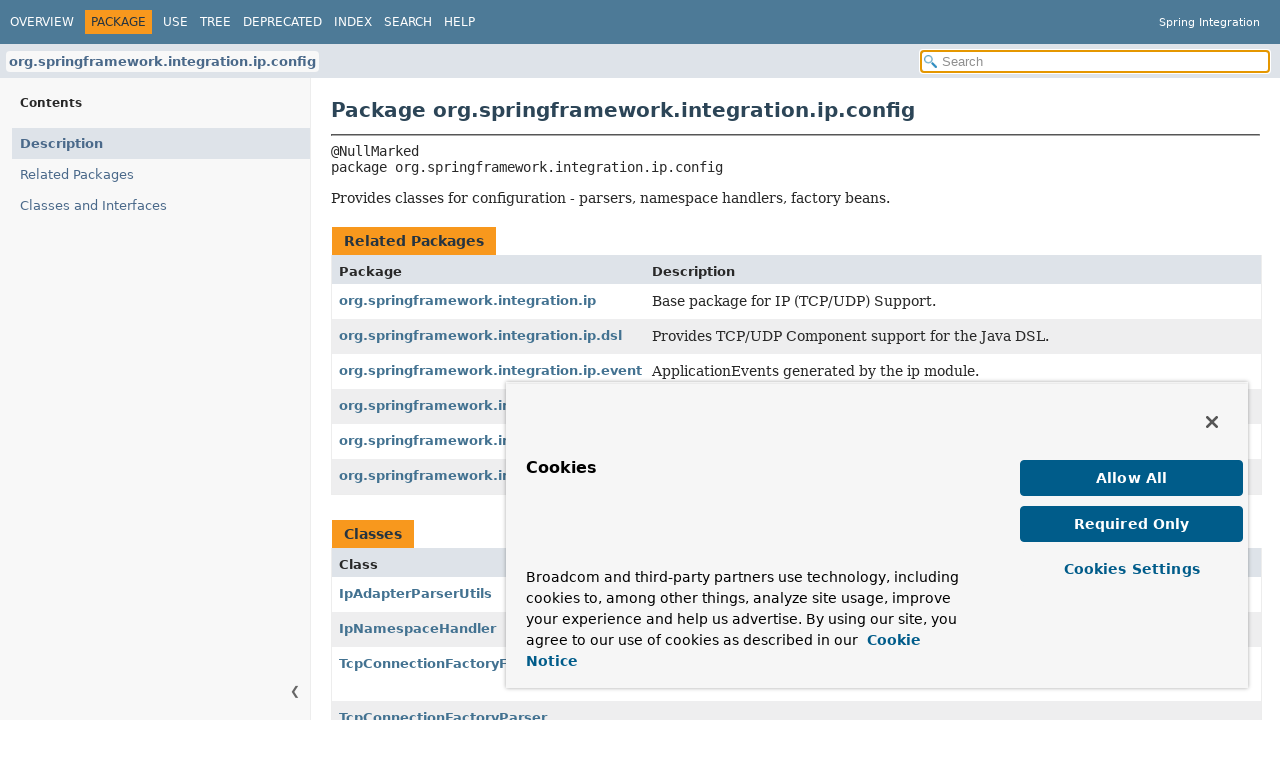

--- FILE ---
content_type: text/html
request_url: https://docs.spring.io/spring-integration/api/org/springframework/integration/ip/config/package-summary.html
body_size: 2505
content:
<!DOCTYPE HTML>
<html lang="en">
<script src="https://cdn.cookielaw.org/scripttemplates/otSDKStub.js" data-domain-script="018ee325-b3a7-7753-937b-b8b3e643b1a7"></script><script>function OptanonWrapper() {}</script><script>function setGTM(w, d, s, l, i) { w[l] = w[l] || []; w[l].push({ "gtm.start": new Date().getTime(), event: "gtm.js"}); var f = d.getElementsByTagName(s)[0], j = d.createElement(s), dl = l != "dataLayer" ? "&l=" + l : ""; j.async = true; j.src = "https://www.googletagmanager.com/gtm.js?id=" + i + dl; f.parentNode.insertBefore(j, f); } if (document.cookie.indexOf("OptanonConsent") > -1 && document.cookie.indexOf("groups=") > -1) { setGTM(window, document, "script", "dataLayer", "GTM-W8CQ8TL"); } else { waitForOnetrustActiveGroups(); } var timer; function waitForOnetrustActiveGroups() { if (document.cookie.indexOf("OptanonConsent") > -1 && document.cookie.indexOf("groups=") > -1) { clearTimeout(timer); setGTM(window, document, "script", "dataLayer", "GTM-W8CQ8TL"); } else { timer = setTimeout(waitForOnetrustActiveGroups, 250); }}</script>
<!-- Generated by javadoc (24) -->
<title>org.springframework.integration.ip.config (Spring Integration 7.0.2 API)</title>
<meta name="viewport" content="width=device-width, initial-scale=1">
<meta http-equiv="Content-Type" content="text/html; charset=UTF-8">
<meta name="description" content="declaration: package: org.springframework.integration.ip.config">
<meta name="generator" content="javadoc/PackageWriter">
<link rel="stylesheet" type="text/css" href="../../../../../resource-files/jquery-ui.min.css" title="Style">
<link rel="stylesheet" type="text/css" href="../../../../../resource-files/stylesheet.css" title="Style">
<script type="text/javascript" src="../../../../../script-files/script.js"></script>
<script type="text/javascript" src="../../../../../script-files/jquery-3.7.1.min.js"></script>
<script type="text/javascript" src="../../../../../script-files/jquery-ui.min.js"></script>
</head>
<body class="package-declaration-page">
<script type="text/javascript">const pathtoroot = "../../../../../";
loadScripts(document, 'script');</script>
<noscript>
<div>JavaScript is disabled on your browser.</div>
</noscript>
<header role="banner">
<nav role="navigation">
<!-- ========= START OF TOP NAVBAR ======= -->
<div class="top-nav" id="navbar-top">
<div class="nav-content">
<div class="nav-menu-button"><button id="navbar-toggle-button" aria-controls="navbar-top" aria-expanded="false" aria-label="Toggle navigation links"><span class="nav-bar-toggle-icon">&nbsp;</span><span class="nav-bar-toggle-icon">&nbsp;</span><span class="nav-bar-toggle-icon">&nbsp;</span></button></div>
<div class="skip-nav"><a href="#skip-navbar-top" title="Skip navigation links">Skip navigation links</a></div>
<ul id="navbar-top-firstrow" class="nav-list" title="Navigation">
<li><a href="../../../../../index.html">Overview</a></li>
<li class="nav-bar-cell1-rev">Package</li>
<li><a href="package-use.html">Use</a></li>
<li><a href="package-tree.html">Tree</a></li>
<li><a href="../../../../../deprecated-list.html">Deprecated</a></li>
<li><a href="../../../../../index-files/index-1.html">Index</a></li>
<li><a href="../../../../../search.html">Search</a></li>
<li><a href="../../../../../help-doc.html#package">Help</a></li>
</ul>
<div class="about-language">Spring Integration</div>
</div>
</div>
<div class="sub-nav">
<div class="nav-content">
<ol class="sub-nav-list">
<li><a href="package-summary.html" class="current-selection">org.springframework.integration.ip.config</a></li>
</ol>
<div class="nav-list-search">
<input type="text" id="search-input" disabled placeholder="Search" aria-label="Search in documentation" autocomplete="off">
<input type="reset" id="reset-search" disabled value="Reset">
</div>
</div>
</div>
<!-- ========= END OF TOP NAVBAR ========= -->
<span class="skip-nav" id="skip-navbar-top"></span></nav>
</header>
<div class="main-grid">
<nav role="navigation" class="toc" aria-label="Table of contents">
<div class="toc-header">Contents</div>
<button class="hide-sidebar"><span>Hide sidebar&nbsp;</span>&#10094;</button><button class="show-sidebar">&#10095;<span>&nbsp;Show sidebar</span></button>
<ol class="toc-list">
<li><a href="#" tabindex="0">Description</a></li>
<li><a href="#related-package-summary" tabindex="0">Related Packages</a></li>
<li><a href="#class-summary" tabindex="0">Classes and Interfaces</a></li>
</ol>
</nav>
<main role="main">
<div class="header">
<h1 title="Package org.springframework.integration.ip.config" class="title">Package org.springframework.integration.ip.config</h1>
</div>
<hr>
<div class="horizontal-scroll">
<div class="package-signature"><span class="annotations">@NullMarked
</span>package <span class="element-name">org.springframework.integration.ip.config</span></div>
<section class="package-description" id="package-description">
<div class="block">Provides classes for configuration - parsers, namespace handlers, factory beans.</div>
</section>
</div>
<section class="summary">
<ul class="summary-list">
<li>
<div id="related-package-summary">
<div class="caption"><span>Related Packages</span></div>
<div class="summary-table two-column-summary">
<div class="table-header col-first">Package</div>
<div class="table-header col-last">Description</div>
<div class="col-first even-row-color"><a href="../package-summary.html">org.springframework.integration.ip</a></div>
<div class="col-last even-row-color">
<div class="block">Base package for IP (TCP/UDP) Support.</div>
</div>
<div class="col-first odd-row-color"><a href="../dsl/package-summary.html">org.springframework.integration.ip.dsl</a></div>
<div class="col-last odd-row-color">
<div class="block">Provides TCP/UDP Component support for the Java DSL.</div>
</div>
<div class="col-first even-row-color"><a href="../event/package-summary.html">org.springframework.integration.ip.event</a></div>
<div class="col-last even-row-color">
<div class="block">ApplicationEvents generated by the ip module.</div>
</div>
<div class="col-first odd-row-color"><a href="../tcp/package-summary.html">org.springframework.integration.ip.tcp</a></div>
<div class="col-last odd-row-color">
<div class="block">Base package for TCP adapters.</div>
</div>
<div class="col-first even-row-color"><a href="../udp/package-summary.html">org.springframework.integration.ip.udp</a></div>
<div class="col-last even-row-color">
<div class="block">Base package for UDP support.</div>
</div>
<div class="col-first odd-row-color"><a href="../util/package-summary.html">org.springframework.integration.ip.util</a></div>
<div class="col-last odd-row-color">
<div class="block">Provides utilities for IP support.</div>
</div>
</div>
</div>
</li>
<li>
<div id="class-summary">
<div class="caption"><span>Classes</span></div>
<div class="summary-table two-column-summary">
<div class="table-header col-first">Class</div>
<div class="table-header col-last">Description</div>
<div class="col-first even-row-color class-summary class-summary-tab2"><a href="IpAdapterParserUtils.html" title="class in org.springframework.integration.ip.config">IpAdapterParserUtils</a></div>
<div class="col-last even-row-color class-summary class-summary-tab2">
<div class="block">Utility methods and constants for IP adapter parsers.</div>
</div>
<div class="col-first odd-row-color class-summary class-summary-tab2"><a href="IpNamespaceHandler.html" title="class in org.springframework.integration.ip.config">IpNamespaceHandler</a></div>
<div class="col-last odd-row-color class-summary class-summary-tab2">
<div class="block">Namespace handler for Spring Integration's <em>ip</em> namespace.</div>
</div>
<div class="col-first even-row-color class-summary class-summary-tab2"><a href="TcpConnectionFactoryFactoryBean.html" title="class in org.springframework.integration.ip.config">TcpConnectionFactoryFactoryBean</a></div>
<div class="col-last even-row-color class-summary class-summary-tab2">
<div class="block">Instantiates a TcpN(et|io)(Server|Client)ConnectionFactory, depending
 on type and using-nio attributes.</div>
</div>
<div class="col-first odd-row-color class-summary class-summary-tab2"><a href="TcpConnectionFactoryParser.html" title="class in org.springframework.integration.ip.config">TcpConnectionFactoryParser</a></div>
<div class="col-last odd-row-color class-summary class-summary-tab2">&nbsp;</div>
<div class="col-first even-row-color class-summary class-summary-tab2"><a href="TcpInboundChannelAdapterParser.html" title="class in org.springframework.integration.ip.config">TcpInboundChannelAdapterParser</a></div>
<div class="col-last even-row-color class-summary class-summary-tab2">
<div class="block">Channel Adapter that receives TCP stream frames and maps them to Messages.</div>
</div>
<div class="col-first odd-row-color class-summary class-summary-tab2"><a href="TcpInboundGatewayParser.html" title="class in org.springframework.integration.ip.config">TcpInboundGatewayParser</a></div>
<div class="col-last odd-row-color class-summary class-summary-tab2">&nbsp;</div>
<div class="col-first even-row-color class-summary class-summary-tab2"><a href="TcpOutboundChannelAdapterParser.html" title="class in org.springframework.integration.ip.config">TcpOutboundChannelAdapterParser</a></div>
<div class="col-last even-row-color class-summary class-summary-tab2">&nbsp;</div>
<div class="col-first odd-row-color class-summary class-summary-tab2"><a href="TcpOutboundGatewayParser.html" title="class in org.springframework.integration.ip.config">TcpOutboundGatewayParser</a></div>
<div class="col-last odd-row-color class-summary class-summary-tab2">
<div class="block">Parser for the &lt;outbound-gateway&gt; element of the integration 'jms' namespace.</div>
</div>
<div class="col-first even-row-color class-summary class-summary-tab2"><a href="UdpInboundChannelAdapterParser.html" title="class in org.springframework.integration.ip.config">UdpInboundChannelAdapterParser</a></div>
<div class="col-last even-row-color class-summary class-summary-tab2">
<div class="block">Channel Adapter that receives UDP datagram packets and maps them to Messages.</div>
</div>
<div class="col-first odd-row-color class-summary class-summary-tab2"><a href="UdpOutboundChannelAdapterParser.html" title="class in org.springframework.integration.ip.config">UdpOutboundChannelAdapterParser</a></div>
<div class="col-last odd-row-color class-summary class-summary-tab2">&nbsp;</div>
</div>
</div>
</li>
</ul>
</section>
</main>
</div>
<script defer src="https://static.cloudflareinsights.com/beacon.min.js/vcd15cbe7772f49c399c6a5babf22c1241717689176015" integrity="sha512-ZpsOmlRQV6y907TI0dKBHq9Md29nnaEIPlkf84rnaERnq6zvWvPUqr2ft8M1aS28oN72PdrCzSjY4U6VaAw1EQ==" data-cf-beacon='{"rayId":"9c2cbb2c4da42308","version":"2025.9.1","serverTiming":{"name":{"cfExtPri":true,"cfEdge":true,"cfOrigin":true,"cfL4":true,"cfSpeedBrain":true,"cfCacheStatus":true}},"token":"bffcb8a918ae4755926f76178bfbd26b","b":1}' crossorigin="anonymous"></script>
</body>
</html>


--- FILE ---
content_type: application/x-javascript
request_url: https://docs.spring.io/spring-integration/api/type-search-index.js
body_size: 16825
content:
typeSearchIndex = [{"p":"org.springframework.integration.aggregator","l":"AbstractAggregatingMessageGroupProcessor"},{"p":"org.springframework.integration.amqp.channel","l":"AbstractAmqpChannel"},{"p":"org.springframework.integration.amqp.outbound","l":"AbstractAmqpOutboundEndpoint"},{"p":"org.springframework.integration.store","l":"AbstractBatchingMessageGroupStore"},{"p":"org.springframework.integration.ip.tcp.serializer","l":"AbstractByteArraySerializer"},{"p":"org.springframework.integration.leader","l":"AbstractCandidate"},{"p":"org.springframework.integration.config.xml","l":"AbstractChannelAdapterParser"},{"p":"org.springframework.integration.config.xml","l":"AbstractChannelParser"},{"p":"org.springframework.integration.ip.tcp.connection","l":"AbstractClientConnectionFactory"},{"p":"org.springframework.integration.mongodb.store","l":"AbstractConfigurableMongoDbMessageStore"},{"p":"org.springframework.integration.ip.tcp.connection","l":"AbstractConnectionFactory"},{"p":"org.springframework.integration.ip.dsl","l":"AbstractConnectionFactorySpec"},{"p":"org.springframework.integration.config.xml","l":"AbstractConsumerEndpointParser"},{"p":"org.springframework.integration.aggregator","l":"AbstractCorrelatingMessageHandler"},{"p":"org.springframework.integration.config.xml","l":"AbstractCorrelatingMessageHandlerParser"},{"p":"org.springframework.integration.file.filters","l":"AbstractDirectoryAwareFileListFilter"},{"p":"org.springframework.integration.dispatcher","l":"AbstractDispatcher"},{"p":"org.springframework.integration.endpoint","l":"AbstractEndpoint"},{"p":"org.springframework.integration.config","l":"AbstractEvaluationContextFactoryBean"},{"p":"org.springframework.integration.channel","l":"AbstractExecutorChannel"},{"p":"org.springframework.integration.util","l":"AbstractExpressionEvaluator"},{"p":"org.springframework.integration.endpoint","l":"AbstractFetchLimitingMessageSource"},{"p":"org.springframework.integration.file.remote","l":"AbstractFileInfo"},{"p":"org.springframework.integration.file.filters","l":"AbstractFileListFilter"},{"p":"org.springframework.integration.file.locking","l":"AbstractFileLockerFilter"},{"p":"org.springframework.integration.file.transformer","l":"AbstractFilePayloadTransformer"},{"p":"org.springframework.integration.file.config","l":"AbstractFilePayloadTransformerParser"},{"p":"org.springframework.integration.ftp.session","l":"AbstractFtpSessionFactory"},{"p":"org.springframework.integration.handler.advice","l":"AbstractHandleMessageAdvice"},{"p":"org.springframework.integration.hazelcast.inbound","l":"AbstractHazelcastMessageProducer.AbstractHazelcastEventListener"},{"p":"org.springframework.integration.hazelcast.inbound","l":"AbstractHazelcastMessageProducer"},{"p":"org.springframework.integration.mapping","l":"AbstractHeaderMapper"},{"p":"org.springframework.integration.transformer.support","l":"AbstractHeaderValueMessageProcessor"},{"p":"org.springframework.integration.http.outbound","l":"AbstractHttpRequestExecutingMessageHandler"},{"p":"org.springframework.integration.file.remote.synchronizer","l":"AbstractInboundFileSynchronizer"},{"p":"org.springframework.integration.file.remote.synchronizer","l":"AbstractInboundFileSynchronizingMessageSource"},{"p":"org.springframework.integration.config.xml","l":"AbstractInboundGatewayParser"},{"p":"org.springframework.integration.support","l":"AbstractIntegrationMessageBuilder"},{"p":"org.springframework.integration.config.xml","l":"AbstractIntegrationNamespaceHandler"},{"p":"org.springframework.integration.ip","l":"AbstractInternetProtocolReceivingChannelAdapter"},{"p":"org.springframework.integration.ip.udp.inbound","l":"AbstractInternetProtocolReceivingChannelAdapter"},{"p":"org.springframework.integration.ip","l":"AbstractInternetProtocolSendingMessageHandler"},{"p":"org.springframework.integration.ip.udp.outbound","l":"AbstractInternetProtocolSendingMessageHandler"},{"p":"org.springframework.integration.support.json","l":"AbstractJacksonJsonObjectMapper"},{"p":"org.springframework.integration.jms","l":"AbstractJmsChannel"},{"p":"org.springframework.integration.jms.channel","l":"AbstractJmsChannel"},{"p":"org.springframework.integration.jpa.config.xml","l":"AbstractJpaOutboundGatewayParser"},{"p":"org.springframework.integration.support.json","l":"AbstractJsonInboundMessageMapper"},{"p":"org.springframework.integration.kafka.channel","l":"AbstractKafkaChannel"},{"p":"org.springframework.integration.kafka.dsl","l":"AbstractKafkaChannelSpec"},{"p":"org.springframework.integration.store","l":"AbstractKeyValueMessageStore"},{"p":"org.springframework.integration.codec.kryo","l":"AbstractKryoCodec"},{"p":"org.springframework.integration.codec.kryo","l":"AbstractKryoRegistrar"},{"p":"org.springframework.integration.file.filters","l":"AbstractLastModifiedFileListFilter"},{"p":"org.springframework.integration.leader.event","l":"AbstractLeaderEvent"},{"p":"org.springframework.integration.mail.transformer","l":"AbstractMailMessageTransformer"},{"p":"org.springframework.integration.mail","l":"AbstractMailReceiver"},{"p":"org.springframework.integration.mail.inbound","l":"AbstractMailReceiver"},{"p":"org.springframework.integration.router","l":"AbstractMappingMessageRouter"},{"p":"org.springframework.integration.file.filters","l":"AbstractMarkerFilePresentFileListFilter"},{"p":"org.springframework.integration.channel","l":"AbstractMessageChannel"},{"p":"org.springframework.integration.store","l":"AbstractMessageGroupStore"},{"p":"org.springframework.integration.handler","l":"AbstractMessageHandler"},{"p":"org.springframework.integration.amqp.dsl","l":"AbstractMessageListenerContainerSpec"},{"p":"org.springframework.integration.filter","l":"AbstractMessageProcessingSelector"},{"p":"org.springframework.integration.transformer","l":"AbstractMessageProcessingTransformer"},{"p":"org.springframework.integration.handler","l":"AbstractMessageProcessor"},{"p":"org.springframework.integration.handler","l":"AbstractMessageProducingHandler"},{"p":"org.springframework.integration.router","l":"AbstractMessageRouter"},{"p":"org.springframework.integration.endpoint","l":"AbstractMessageSource"},{"p":"org.springframework.integration.splitter","l":"AbstractMessageSplitter"},{"p":"org.springframework.integration.support.management.micrometer","l":"MicrometerMetricsCaptor.AbstractMeter"},{"p":"org.springframework.integration.config","l":"AbstractMethodAnnotationPostProcessor"},{"p":"org.springframework.integration.mongodb.inbound","l":"AbstractMongoDbMessageSource"},{"p":"org.springframework.integration.mongodb.dsl","l":"AbstractMongoDbMessageSourceSpec"},{"p":"org.springframework.integration.mqtt.core","l":"AbstractMqttClientManager"},{"p":"org.springframework.integration.mqtt.inbound","l":"AbstractMqttMessageDrivenChannelAdapter"},{"p":"org.springframework.integration.mqtt.outbound","l":"AbstractMqttMessageHandler"},{"p":"org.springframework.integration.config.xml","l":"AbstractOutboundChannelAdapterParser"},{"p":"org.springframework.integration.config.xml","l":"AbstractOutboundGatewayParser"},{"p":"org.springframework.integration.transformer","l":"AbstractPayloadTransformer"},{"p":"org.springframework.integration.file.filters","l":"AbstractPersistentAcceptOnceFileListFilter"},{"p":"org.springframework.integration.channel","l":"AbstractPollableChannel"},{"p":"org.springframework.integration.endpoint","l":"AbstractPollingEndpoint"},{"p":"org.springframework.integration.config.xml","l":"AbstractPollingInboundChannelAdapterParser"},{"p":"org.springframework.integration.ip.tcp.serializer","l":"AbstractPooledBufferByteArraySerializer"},{"p":"org.springframework.integration.handler","l":"AbstractReactiveMessageHandler"},{"p":"org.springframework.integration.file.filters","l":"AbstractRecentFileListFilter"},{"p":"org.springframework.integration.file.filters","l":"AbstractRegexPatternFileListFilter"},{"p":"org.springframework.integration.file.config","l":"AbstractRemoteFileInboundChannelAdapterParser"},{"p":"org.springframework.integration.file.remote.gateway","l":"AbstractRemoteFileOutboundGateway"},{"p":"org.springframework.integration.file.config","l":"AbstractRemoteFileOutboundGatewayParser"},{"p":"org.springframework.integration.file.config","l":"AbstractRemoteFileStreamingInboundChannelAdapterParser"},{"p":"org.springframework.integration.file.remote","l":"AbstractRemoteFileStreamingMessageSource"},{"p":"org.springframework.integration.handler","l":"AbstractReplyProducingMessageHandler"},{"p":"org.springframework.integration.handler","l":"AbstractReplyProducingPostProcessingMessageHandler"},{"p":"org.springframework.integration.handler.advice","l":"AbstractRequestHandlerAdvice"},{"p":"org.springframework.integration.test.support","l":"AbstractRequestResponseScenarioTest"},{"p":"org.springframework.integration.test.support","l":"AbstractRequestResponseScenarioTests"},{"p":"org.springframework.integration.test.support","l":"AbstractResponseValidator"},{"p":"org.springframework.integration.config.xml","l":"AbstractRouterParser"},{"p":"org.springframework.integration.dsl","l":"AbstractRouterSpec"},{"p":"org.springframework.integration.rsocket","l":"AbstractRSocketConnector"},{"p":"org.springframework.integration.scripting","l":"AbstractScriptExecutingMessageProcessor"},{"p":"org.springframework.integration.scripting.jsr223","l":"AbstractScriptExecutor"},{"p":"org.springframework.integration.scripting.config","l":"AbstractScriptParser"},{"p":"org.springframework.integration.ip.tcp.connection","l":"AbstractServerConnectionFactory"},{"p":"org.springframework.integration.config","l":"AbstractSimpleMessageHandlerFactoryBean"},{"p":"org.springframework.integration.file.filters","l":"AbstractSimplePatternFileListFilter"},{"p":"org.springframework.integration.config","l":"AbstractStandardMessageHandlerFactoryBean"},{"p":"org.springframework.integration.stomp","l":"AbstractStompSessionManager"},{"p":"org.springframework.integration.channel","l":"AbstractSubscribableChannel"},{"p":"org.springframework.integration.ip.tcp.connection","l":"AbstractTcpConnectionSupport"},{"p":"org.springframework.integration.transformer","l":"AbstractTransformer"},{"p":"org.springframework.integration.config.xml","l":"AbstractTransformerParser"},{"p":"org.springframework.integration.ip.dsl","l":"AbstractUdpOutboundChannelAdapterSpec"},{"p":"org.springframework.integration.ws","l":"AbstractWebServiceInboundGateway"},{"p":"org.springframework.integration.ws.inbound","l":"AbstractWebServiceInboundGateway"},{"p":"org.springframework.integration.ws","l":"AbstractWebServiceOutboundGateway"},{"p":"org.springframework.integration.ws.outbound","l":"AbstractWebServiceOutboundGateway"},{"p":"org.springframework.integration.xml.transformer","l":"AbstractXmlTransformer"},{"p":"org.springframework.integration.xmpp.core","l":"AbstractXmppConnectionAwareEndpoint"},{"p":"org.springframework.integration.xmpp.core","l":"AbstractXmppConnectionAwareMessageHandler"},{"p":"org.springframework.integration.xmpp.config","l":"AbstractXmppInboundChannelAdapterParser"},{"p":"org.springframework.integration.xmpp.config","l":"AbstractXmppOutboundChannelAdapterParser"},{"p":"org.springframework.integration.xml.selector","l":"AbstractXPathMessageSelector"},{"p":"org.springframework.integration.zip.transformer","l":"AbstractZipTransformer"},{"p":"org.springframework.integration.zip.config.xml","l":"AbstractZipTransformerParser"},{"p":"org.springframework.integration.file.filters","l":"AcceptAllFileListFilter"},{"p":"org.springframework.integration.util","l":"AcceptOnceCollectionFilter"},{"p":"org.springframework.integration.file.filters","l":"AcceptOnceFileListFilter"},{"p":"org.springframework.integration.acks","l":"AcknowledgmentCallback"},{"p":"org.springframework.integration.acks","l":"AcknowledgmentCallbackFactory"},{"p":"org.springframework.integration.acks","l":"AckUtils"},{"p":"org.springframework.integration.message","l":"AdviceMessage"},{"p":"org.springframework.integration.support.json","l":"AdviceMessageJacksonDeserializer"},{"p":"org.springframework.integration.support.json","l":"AdviceMessageJsonDeserializer"},{"p":"org.springframework.integration.xml","l":"AggregatedXmlMessageValidationException"},{"p":"org.springframework.integration.dispatcher","l":"AggregateMessageDeliveryException"},{"p":"org.springframework.integration.aggregator","l":"AggregatingMessageHandler"},{"p":"org.springframework.integration.annotation","l":"Aggregator"},{"p":"org.springframework.integration.config","l":"AggregatorAnnotationPostProcessor"},{"p":"org.springframework.integration.config","l":"AggregatorFactoryBean"},{"p":"org.springframework.integration.config.xml","l":"AggregatorParser"},{"p":"org.springframework.integration.annotation","l":"Aggregators"},{"p":"org.springframework.integration.dsl","l":"AggregatorSpec"},{"l":"All Classes and Interfaces","u":"allclasses-index.html"},{"p":"org.springframework.integration.support.converter","l":"AllowListDeserializingConverter"},{"p":"org.springframework.integration.amqp.dsl","l":"Amqp"},{"p":"org.springframework.integration.amqp.inbound","l":"AmqpMessageSource.AmqpAckCallback"},{"p":"org.springframework.integration.amqp.inbound","l":"AmqpMessageSource.AmqpAckCallbackFactory"},{"p":"org.springframework.integration.amqp.inbound","l":"AmqpMessageSource.AmqpAckInfo"},{"p":"org.springframework.integration.amqp.dsl","l":"AmqpAsyncOutboundGatewaySpec"},{"p":"org.springframework.integration.amqp.dsl","l":"AmqpBaseInboundChannelAdapterSpec"},{"p":"org.springframework.integration.amqp.dsl","l":"AmqpBaseInboundGatewaySpec"},{"p":"org.springframework.integration.amqp.dsl","l":"AmqpBaseOutboundEndpointSpec"},{"p":"org.springframework.integration.amqp.config","l":"AmqpChannelFactoryBean"},{"p":"org.springframework.integration.amqp.config","l":"AmqpChannelParser"},{"p":"org.springframework.integration.amqp.dsl","l":"AmqpClient"},{"p":"org.springframework.integration.amqp.dsl","l":"AmqpClientInboundChannelAdapterSpec"},{"p":"org.springframework.integration.amqp.inbound","l":"AmqpClientInboundGateway"},{"p":"org.springframework.integration.amqp.dsl","l":"AmqpClientInboundGatewaySpec"},{"p":"org.springframework.integration.amqp.outbound","l":"AmqpClientMessageHandler"},{"p":"org.springframework.integration.amqp.dsl","l":"AmqpClientMessageHandlerSpec"},{"p":"org.springframework.integration.amqp.inbound","l":"AmqpClientMessageProducer"},{"p":"org.springframework.integration.amqp.support","l":"AmqpHeaderMapper"},{"p":"org.springframework.integration.amqp.inbound","l":"AmqpInboundChannelAdapter"},{"p":"org.springframework.integration.amqp.dsl","l":"AmqpInboundChannelAdapterDMLCSpec"},{"p":"org.springframework.integration.amqp.config","l":"AmqpInboundChannelAdapterParser"},{"p":"org.springframework.integration.amqp.dsl","l":"AmqpInboundChannelAdapterSMLCSpec"},{"p":"org.springframework.integration.amqp.dsl","l":"AmqpInboundChannelAdapterSpec"},{"p":"org.springframework.integration.amqp.inbound","l":"AmqpInboundGateway"},{"p":"org.springframework.integration.amqp.dsl","l":"AmqpInboundGatewayDMLCSpec"},{"p":"org.springframework.integration.amqp.config","l":"AmqpInboundGatewayParser"},{"p":"org.springframework.integration.amqp.dsl","l":"AmqpInboundGatewaySMLCSpec"},{"p":"org.springframework.integration.amqp.dsl","l":"AmqpInboundGatewaySpec"},{"p":"org.springframework.integration.amqp.dsl","l":"AmqpInboundPolledChannelAdapterSpec"},{"p":"org.springframework.integration.amqp.dsl","l":"AmqpMessageChannelSpec"},{"p":"org.springframework.integration.amqp.support","l":"AmqpMessageHeaderErrorMessageStrategy"},{"p":"org.springframework.integration.amqp.inbound","l":"AmqpMessageSource"},{"p":"org.springframework.integration.amqp.config","l":"AmqpNamespaceHandler"},{"p":"org.springframework.integration.amqp.config","l":"AmqpOutboundChannelAdapterParser"},{"p":"org.springframework.integration.amqp.dsl","l":"AmqpOutboundChannelAdapterSpec"},{"p":"org.springframework.integration.amqp.outbound","l":"AmqpOutboundEndpoint"},{"p":"org.springframework.integration.amqp.dsl","l":"AmqpOutboundEndpointSpec"},{"p":"org.springframework.integration.amqp.config","l":"AmqpOutboundGatewayParser"},{"p":"org.springframework.integration.amqp.dsl","l":"AmqpOutboundGatewaySpec"},{"p":"org.springframework.integration.amqp.dsl","l":"AmqpPollableMessageChannelSpec"},{"p":"org.springframework.integration.amqp.dsl","l":"AmqpPublishSubscribeMessageChannelSpec"},{"p":"org.springframework.integration.util","l":"AnnotatedMethodFilter"},{"p":"org.springframework.integration.config.xml","l":"AnnotationConfigParser"},{"p":"org.springframework.integration.annotation","l":"AnnotationConstants"},{"p":"org.springframework.integration.gateway","l":"AnnotationGatewayProxyFactoryBean"},{"p":"org.springframework.integration.config.annotation","l":"AnnotationMetadataAdapter"},{"p":"org.springframework.integration.file.tail","l":"ApacheCommonsFileTailingMessageProducer"},{"p":"org.springframework.integration.ftp.server","l":"ApacheMinaFtpEvent"},{"p":"org.springframework.integration.ftp.server","l":"ApacheMinaFtplet"},{"p":"org.springframework.integration.sftp.server","l":"ApacheMinaSftpEvent"},{"p":"org.springframework.integration.sftp.server","l":"ApacheMinaSftpEventListener"},{"p":"org.springframework.integration.event.inbound","l":"ApplicationEventListeningMessageProducer"},{"p":"org.springframework.integration.config.xml","l":"ApplicationEventMulticasterParser"},{"p":"org.springframework.integration.event.outbound","l":"ApplicationEventPublishingMessageHandler"},{"p":"org.springframework.integration.redis.outbound","l":"ArgumentsStrategy"},{"p":"org.springframework.integration.amqp.outbound","l":"AsyncAmqpOutboundGateway"},{"p":"org.springframework.integration.core","l":"AsyncMessagingOperations"},{"p":"org.springframework.integration.core","l":"AsyncMessagingTemplate"},{"p":"org.springframework.integration.gateway","l":"AsyncRequestReplyExchanger"},{"p":"org.springframework.integration.jmx.config","l":"AttributePollingChannelAdapterParser"},{"p":"org.springframework.integration.jmx","l":"AttributePollingMessageSource"},{"p":"org.springframework.integration.jmx.inbound","l":"AttributePollingMessageSource"},{"p":"org.springframework.integration.config","l":"ChannelInitializer.AutoCreateCandidatesCollector"},{"p":"org.springframework.integration.transformer.support","l":"AvroHeaders"},{"p":"org.springframework.integration.aggregator","l":"BarrierMessageHandler"},{"p":"org.springframework.integration.config.xml","l":"BarrierParser"},{"p":"org.springframework.integration.dsl","l":"BarrierSpec"},{"p":"org.springframework.integration.http.inbound","l":"BaseHttpInboundEndpoint"},{"p":"org.springframework.integration.http.dsl","l":"BaseHttpInboundEndpointSpec"},{"p":"org.springframework.integration.http.dsl","l":"BaseHttpMessageHandlerSpec"},{"p":"org.springframework.integration.dsl","l":"BaseIntegrationFlowDefinition"},{"p":"org.springframework.integration.support","l":"BaseMessageBuilder"},{"p":"org.springframework.integration.ws.dsl","l":"BaseWsInboundGatewaySpec"},{"p":"org.springframework.integration.ws.dsl","l":"BaseWsOutboundGatewaySpec"},{"p":"org.springframework.integration.store","l":"BasicMessageGroupStore"},{"p":"org.springframework.integration.amqp.inbound","l":"AmqpInboundChannelAdapter.BatchListener"},{"p":"org.springframework.integration.amqp.inbound","l":"AmqpInboundChannelAdapter.BatchMode"},{"p":"org.springframework.integration.config","l":"AbstractMethodAnnotationPostProcessor.BeanDefinitionPropertiesMapper"},{"p":"org.springframework.integration.config.xml","l":"BeanDefinitionRegisteringParser"},{"p":"org.springframework.integration.support.channel","l":"BeanFactoryChannelResolver"},{"p":"org.springframework.integration.util","l":"BeanFactoryTypeConverter"},{"p":"org.springframework.integration.handler","l":"BeanNameMessageProcessor"},{"p":"org.springframework.integration.jpa.support.parametersource","l":"BeanPropertyParameterSource"},{"p":"org.springframework.integration.jpa.support.parametersource","l":"BeanPropertyParameterSourceFactory"},{"p":"org.springframework.integration.jdbc","l":"BeanPropertySqlParameterSourceFactory"},{"p":"org.springframework.integration.mongodb.support","l":"BinaryToMessageConverter"},{"p":"org.springframework.integration.xml.selector","l":"BooleanTestXPathMessageSelector"},{"p":"org.springframework.integration.amqp.support","l":"BoundRabbitChannelAdvice"},{"p":"org.springframework.integration.annotation","l":"BridgeFrom"},{"p":"org.springframework.integration.config","l":"BridgeFromAnnotationPostProcessor"},{"p":"org.springframework.integration.annotation","l":"BridgeFromRepeatable"},{"p":"org.springframework.integration.handler","l":"BridgeHandler"},{"p":"org.springframework.integration.config.xml","l":"BridgeParser"},{"p":"org.springframework.integration.annotation","l":"BridgeTo"},{"p":"org.springframework.integration.config","l":"BridgeToAnnotationPostProcessor"},{"p":"org.springframework.integration.annotation","l":"BridgeToRepeatable"},{"p":"org.springframework.integration.channel","l":"BroadcastCapableChannel"},{"p":"org.springframework.integration.dispatcher","l":"BroadcastingDispatcher"},{"p":"org.springframework.integration.dsl","l":"BroadcastPublishSubscribeSpec"},{"p":"org.springframework.integration.ip.tcp.serializer","l":"ByteArrayCrLfSerializer"},{"p":"org.springframework.integration.ip.tcp.serializer","l":"ByteArrayElasticRawDeserializer"},{"p":"org.springframework.integration.ip.tcp.serializer","l":"ByteArrayLengthHeaderSerializer"},{"p":"org.springframework.integration.ip.tcp.serializer","l":"ByteArrayLfSerializer"},{"p":"org.springframework.integration.ip.tcp.serializer","l":"ByteArrayRawSerializer"},{"p":"org.springframework.integration.ip.tcp.serializer","l":"ByteArraySingleTerminatorSerializer"},{"p":"org.springframework.integration.ip.tcp.serializer","l":"ByteArrayStxEtxSerializer"},{"p":"org.springframework.integration.mapping","l":"BytesMessageMapper"},{"p":"org.springframework.integration.stream","l":"ByteStreamReadingMessageSource"},{"p":"org.springframework.integration.stream.inbound","l":"ByteStreamReadingMessageSource"},{"p":"org.springframework.integration.stream","l":"ByteStreamWritingMessageHandler"},{"p":"org.springframework.integration.stream.outbound","l":"ByteStreamWritingMessageHandler"},{"p":"org.springframework.integration.file.remote.session","l":"CachingSessionFactory.CachedSession"},{"p":"org.springframework.integration.hazelcast","l":"CacheEventType"},{"p":"org.springframework.integration.hazelcast","l":"CacheListeningPolicyType"},{"p":"org.springframework.integration.handler.advice","l":"CacheRequestHandlerAdvice"},{"p":"org.springframework.integration.ip.tcp.connection","l":"CachingClientConnectionFactory"},{"p":"org.springframework.integration.file.remote.session","l":"CachingSessionFactory"},{"p":"org.springframework.integration.util","l":"CallerBlocksPolicy"},{"p":"org.springframework.integration.camel.dsl","l":"Camel"},{"p":"org.springframework.integration.camel.support","l":"CamelHeaderMapper"},{"p":"org.springframework.integration.camel.outbound","l":"CamelMessageHandler"},{"p":"org.springframework.integration.camel.dsl","l":"CamelMessageHandlerSpec"},{"p":"org.springframework.integration.leader","l":"Candidate"},{"p":"org.springframework.integration.cassandra.dsl","l":"Cassandra"},{"p":"org.springframework.integration.cassandra.outbound","l":"CassandraMessageHandler"},{"p":"org.springframework.integration.cassandra.dsl","l":"CassandraMessageHandlerSpec"},{"p":"org.springframework.integration.cassandra.config.xml","l":"CassandraNamespaceHandler"},{"p":"org.springframework.integration.cassandra.config.xml","l":"CassandraOutboundChannelAdapterParser"},{"p":"org.springframework.integration.cassandra.config.xml","l":"CassandraOutboundGatewayParser"},{"p":"org.springframework.integration.cassandra.config.xml","l":"CassandraParserUtils"},{"p":"org.springframework.integration.file.filters","l":"ChainFileListFilter"},{"p":"org.springframework.integration.config.xml","l":"ChainParser"},{"p":"org.springframework.integration.config","l":"ChannelInitializer"},{"p":"org.springframework.integration.channel","l":"AbstractMessageChannel.ChannelInterceptorList"},{"p":"org.springframework.integration.config.xml","l":"ChannelInterceptorParser"},{"p":"org.springframework.integration.store","l":"ChannelMessageStore"},{"p":"org.springframework.integration.jdbc.store.channel","l":"ChannelMessageStorePreparedStatementSetter"},{"p":"org.springframework.integration.jdbc.store.channel","l":"ChannelMessageStoreQueryProvider"},{"p":"org.springframework.integration.ip.tcp.connection","l":"TcpNioConnection.ChannelOutputStream"},{"p":"org.springframework.integration.jms","l":"ChannelPublishingJmsMessageListener"},{"p":"org.springframework.integration.jms.inbound","l":"ChannelPublishingJmsMessageListener"},{"p":"org.springframework.integration.channel","l":"ChannelPurger"},{"p":"org.springframework.integration.support.channel","l":"ChannelResolverUtils"},{"p":"org.springframework.integration.dsl","l":"Channels"},{"p":"org.springframework.integration.channel","l":"ChannelUtils"},{"p":"org.springframework.integration.stream","l":"CharacterStreamReadingMessageSource"},{"p":"org.springframework.integration.stream.inbound","l":"CharacterStreamReadingMessageSource"},{"p":"org.springframework.integration.stream","l":"CharacterStreamWritingMessageHandler"},{"p":"org.springframework.integration.stream.outbound","l":"CharacterStreamWritingMessageHandler"},{"p":"org.springframework.integration.xmpp.config","l":"ChatMessageInboundChannelAdapterParser"},{"p":"org.springframework.integration.xmpp.inbound","l":"ChatMessageListeningEndpoint"},{"p":"org.springframework.integration.xmpp.config","l":"ChatMessageOutboundChannelAdapterParser"},{"p":"org.springframework.integration.xmpp.outbound","l":"ChatMessageSendingMessageHandler"},{"p":"org.springframework.integration.util","l":"CheckedCallable"},{"p":"org.springframework.integration.util","l":"CheckedFunction"},{"p":"org.springframework.integration.util","l":"CheckedRunnable"},{"p":"org.springframework.integration.handler.advice","l":"RequestHandlerCircuitBreakerAdvice.CircuitBreakerOpenException"},{"p":"org.springframework.integration.config.xml","l":"ClaimCheckInParser"},{"p":"org.springframework.integration.transformer","l":"ClaimCheckInTransformer"},{"p":"org.springframework.integration.config.xml","l":"ClaimCheckOutParser"},{"p":"org.springframework.integration.transformer","l":"ClaimCheckOutTransformer"},{"p":"org.springframework.integration.util","l":"ClassUtils"},{"p":"org.springframework.integration.file.remote","l":"ClientCallback"},{"p":"org.springframework.integration.file.remote","l":"ClientCallbackWithoutResult"},{"p":"org.springframework.integration.webflux.support","l":"ClientHttpResponseBodyExtractor"},{"p":"org.springframework.integration.mqtt.core","l":"ClientManager"},{"p":"org.springframework.integration.ip.tcp.connection","l":"ClientModeCapable"},{"p":"org.springframework.integration.ip.tcp.connection","l":"ClientModeConnectionManager"},{"p":"org.springframework.integration.rsocket","l":"ClientRSocketConnector"},{"p":"org.springframework.integration.websocket.support","l":"ClientStompEncoder"},{"p":"org.springframework.integration.websocket","l":"ClientWebSocketContainer"},{"p":"org.springframework.integration.websocket.config","l":"ClientWebSocketContainerParser"},{"p":"org.springframework.integration.util","l":"CloseableIterator"},{"p":"org.springframework.integration.hazelcast","l":"ClusterMonitorType"},{"p":"org.springframework.integration.codec","l":"Codec"},{"p":"org.springframework.integration.codec","l":"CodecMessageConverter"},{"p":"org.springframework.integration.handler.support","l":"CollectionArgumentResolver"},{"p":"org.springframework.integration.util","l":"CollectionFilter"},{"p":"org.springframework.integration.file.remote.gateway","l":"AbstractRemoteFileOutboundGateway.Command"},{"p":"org.springframework.integration.http.management","l":"ControlBusController.CommandArgument"},{"p":"org.springframework.integration.support.management","l":"ControlBusCommandRegistry.CommandMethod"},{"p":"org.springframework.integration.ip","l":"CommonSocketOptions"},{"p":"org.springframework.integration.expression","l":"ExpressionEvalMap.ComponentsEvaluationCallback"},{"p":"org.springframework.integration.context","l":"ComponentSourceAware"},{"p":"org.springframework.integration.dsl","l":"ComponentsRegistration"},{"p":"org.springframework.integration.codec","l":"CompositeCodec"},{"p":"org.springframework.integration.util","l":"CompositeExecutor"},{"p":"org.springframework.integration.file.filters","l":"CompositeFileListFilter"},{"p":"org.springframework.integration.mapping","l":"AbstractHeaderMapper.CompositeHeaderMatcher"},{"p":"org.springframework.integration.codec.kryo","l":"CompositeKryoRegistrar"},{"p":"org.springframework.integration.handler","l":"CompositeMessageHandler"},{"p":"org.springframework.integration.graph","l":"CompositeMessageHandlerNode"},{"p":"org.springframework.integration.util","l":"CompoundTrigger"},{"p":"org.springframework.integration.aop","l":"CompoundTriggerAdvice"},{"p":"org.springframework.integration.metadata","l":"ConcurrentMetadataStore"},{"p":"org.springframework.integration.sftp.session","l":"DefaultSftpSessionFactory.ConcurrentSftpClient"},{"p":"org.springframework.integration.support.converter","l":"ConfigurableCompositeMessageConverter"},{"p":"org.springframework.integration.mongodb.store","l":"ConfigurableMongoDbMessageStore"},{"p":"org.springframework.integration.mqtt.core","l":"ClientManager.ConnectCallback"},{"p":"org.springframework.integration.ip.tcp.connection","l":"ConnectionFactory"},{"p":"org.springframework.integration.stream.config","l":"ConsoleInboundChannelAdapterParser"},{"p":"org.springframework.integration.stream.config","l":"ConsoleOutboundChannelAdapterParser"},{"p":"org.springframework.integration.config","l":"ConsumerEndpointFactoryBean"},{"p":"org.springframework.integration.dsl","l":"ConsumerEndpointSpec"},{"p":"org.springframework.integration.mapping","l":"AbstractHeaderMapper.ContentBasedHeaderMatcher"},{"p":"org.springframework.integration.transformer","l":"ContentEnricher"},{"p":"org.springframework.integration.leader","l":"Context"},{"p":"org.springframework.integration.handler.advice","l":"ContextHolderRequestHandlerAdvice"},{"p":"org.springframework.integration.handler.support","l":"ContinuationHandlerMethodArgumentResolver"},{"p":"org.springframework.integration.http.management","l":"ControlBusController.ControlBusBean"},{"p":"org.springframework.integration.http.management","l":"ControlBusController.ControlBusCommand"},{"p":"org.springframework.integration.support.management","l":"ControlBusCommandRegistry"},{"p":"org.springframework.integration.http.management","l":"ControlBusController"},{"p":"org.springframework.integration.http.config","l":"ControlBusControllerConfiguration"},{"p":"org.springframework.integration.config","l":"ControlBusFactoryBean"},{"p":"org.springframework.integration.handler","l":"ControlBusMessageProcessor"},{"p":"org.springframework.integration.support.management","l":"ControlBusMethodFilter"},{"p":"org.springframework.integration.config.xml","l":"ControlBusParser"},{"p":"org.springframework.integration.config.xml","l":"ConverterParser"},{"p":"org.springframework.integration.mapping","l":"ConvertingBytesMessageMapper"},{"p":"org.springframework.integration.gateway","l":"MessagingGatewaySupport.ConvertingMessagingTemplate"},{"p":"org.springframework.integration.util","l":"CoroutinesUtils"},{"p":"org.springframework.integration.aggregator","l":"CorrelatingMessageBarrier"},{"p":"org.springframework.integration.amqp.outbound","l":"AbstractAmqpOutboundEndpoint.CorrelationDataWrapper"},{"p":"org.springframework.integration.dsl","l":"CorrelationHandlerSpec"},{"p":"org.springframework.integration.aggregator","l":"CorrelationStrategy"},{"p":"org.springframework.integration.annotation","l":"CorrelationStrategy"},{"p":"org.springframework.integration.config","l":"CorrelationStrategyFactoryBean"},{"p":"org.springframework.integration.support.management.metrics","l":"MetricsCaptor.CounterBuilder"},{"p":"org.springframework.integration.support.management.metrics","l":"CounterFacade"},{"p":"org.springframework.integration.http.inbound","l":"CrossOrigin"},{"p":"org.springframework.integration.http.dsl","l":"HttpInboundEndpointSupportSpec.CrossOriginSpec"},{"p":"org.springframework.integration.zookeeper.leader","l":"LeaderInitiator.CuratorContext"},{"p":"org.springframework.integration.zookeeper.config","l":"CuratorFrameworkFactoryBean"},{"p":"org.springframework.integration.ip.udp","l":"DatagramPacketMessageMapper"},{"p":"org.springframework.integration.debezium.dsl","l":"Debezium"},{"p":"org.springframework.integration.debezium.support","l":"DebeziumHeaders"},{"p":"org.springframework.integration.debezium.inbound","l":"DebeziumMessageProducer"},{"p":"org.springframework.integration.debezium.dsl","l":"DebeziumMessageProducerSpec"},{"p":"org.springframework.integration.transformer","l":"DecodingTransformer"},{"p":"org.springframework.integration.annotation","l":"Default"},{"p":"org.springframework.integration.aggregator","l":"DefaultAggregateHeadersFunction"},{"p":"org.springframework.integration.aggregator","l":"DefaultAggregatingMessageGroupProcessor"},{"p":"org.springframework.integration.amqp.support","l":"DefaultAmqpHeaderMapper"},{"p":"org.springframework.integration.leader","l":"DefaultCandidate"},{"p":"org.springframework.integration.config","l":"DefaultConfiguringBeanFactoryPostProcessor"},{"p":"org.springframework.integration.support.converter","l":"DefaultDatatypeChannelMessageConverter"},{"p":"org.springframework.integration.debezium.support","l":"DefaultDebeziumHeaderMapper"},{"p":"org.springframework.integration.file","l":"DefaultDirectoryScanner"},{"p":"org.springframework.integration.support","l":"DefaultErrorMessageStrategy"},{"p":"org.springframework.integration.file","l":"DefaultFileNameGenerator"},{"p":"org.springframework.integration.ftp.session","l":"DefaultFtpSessionFactory"},{"p":"org.springframework.integration.ftp.session","l":"DefaultFtpsSessionFactory"},{"p":"org.springframework.integration.channel","l":"DefaultHeaderChannelRegistry"},{"p":"org.springframework.integration.http.support","l":"DefaultHttpHeaderMapper"},{"p":"org.springframework.integration.config.xml","l":"DefaultInboundChannelAdapterParser"},{"p":"org.springframework.integration.jms","l":"DefaultJmsHeaderMapper"},{"p":"org.springframework.integration.jpa.core","l":"DefaultJpaOperations"},{"p":"org.springframework.integration.leader.event","l":"DefaultLeaderEventPublisher"},{"p":"org.springframework.integration.support.locks","l":"DefaultLockRegistry"},{"p":"org.springframework.integration.jdbc.lock","l":"DefaultLockRepository"},{"p":"org.springframework.integration.mail.support","l":"DefaultMailHeaderMapper"},{"p":"org.springframework.integration.jmx","l":"DefaultMBeanAttributeFilter"},{"p":"org.springframework.integration.jmx.inbound","l":"DefaultMBeanAttributeFilter"},{"p":"org.springframework.integration.jmx","l":"DefaultMBeanObjectConverter"},{"p":"org.springframework.integration.jmx.inbound","l":"DefaultMBeanObjectConverter"},{"p":"org.springframework.integration.support","l":"DefaultMessageBuilderFactory"},{"p":"org.springframework.integration.syslog","l":"DefaultMessageConverter"},{"p":"org.springframework.integration.mqtt.core","l":"ClientManager.DefaultMessageHandler"},{"p":"org.springframework.integration.support.management.observation","l":"DefaultMessageReceiverObservationConvention"},{"p":"org.springframework.integration.support.management.observation","l":"DefaultMessageRequestReplyReceiverObservationConvention"},{"p":"org.springframework.integration.support.management.observation","l":"DefaultMessageSenderObservationConvention"},{"p":"org.springframework.integration.splitter","l":"DefaultMessageSplitter"},{"p":"org.springframework.integration.gateway","l":"DefaultMethodInvokingMethodInterceptor"},{"p":"org.springframework.integration.mqtt.core","l":"DefaultMqttPahoClientFactory"},{"p":"org.springframework.integration.http.multipart","l":"DefaultMultipartFileReader"},{"p":"org.springframework.integration.config.xml","l":"DefaultOutboundChannelAdapterParser"},{"p":"org.springframework.integration.mqtt.support","l":"DefaultPahoMessageConverter"},{"p":"org.springframework.integration.config.xml","l":"DefaultRouterParser"},{"p":"org.springframework.integration.scripting.jsr223","l":"DefaultScriptExecutor"},{"p":"org.springframework.integration.scripting","l":"DefaultScriptVariableGenerator"},{"p":"org.springframework.integration.file.remote.session","l":"DefaultSessionFactoryLocator"},{"p":"org.springframework.integration.sftp.session","l":"DefaultSftpSessionFactory"},{"p":"org.springframework.integration.ws","l":"DefaultSoapHeaderMapper"},{"p":"org.springframework.integration.ip.tcp.connection","l":"DefaultTcpNetConnectionSupport"},{"p":"org.springframework.integration.ip.tcp.connection","l":"DefaultTcpNetSocketFactorySupport"},{"p":"org.springframework.integration.ip.tcp.connection","l":"DefaultTcpNetSSLSocketFactorySupport"},{"p":"org.springframework.integration.ip.tcp.connection","l":"DefaultTcpNioConnectionSupport"},{"p":"org.springframework.integration.ip.tcp.connection","l":"DefaultTcpNioSSLConnectionSupport"},{"p":"org.springframework.integration.ip.tcp.connection","l":"DefaultTcpSocketSupport"},{"p":"org.springframework.integration.ip.tcp.connection","l":"DefaultTcpSSLContextSupport"},{"p":"org.springframework.integration.transaction","l":"DefaultTransactionSynchronizationFactory"},{"p":"org.springframework.integration.xml","l":"DefaultXmlPayloadConverter"},{"p":"org.springframework.integration.xmpp.support","l":"DefaultXmppHeaderMapper"},{"p":"org.springframework.integration.handler","l":"DelayHandler.DelayedMessageWrapper"},{"p":"org.springframework.integration.dsl","l":"DelayerEndpointSpec"},{"p":"org.springframework.integration.config.xml","l":"DelayerParser"},{"p":"org.springframework.integration.handler","l":"DelayHandler"},{"p":"org.springframework.integration.handler","l":"DelayHandlerManagement"},{"p":"org.springframework.integration.aggregator","l":"DelegatingMessageGroupProcessor"},{"p":"org.springframework.integration.file.remote.session","l":"DelegatingSessionFactory"},{"p":"org.springframework.integration.jdbc.store.channel","l":"DerbyChannelMessageStoreQueryProvider"},{"p":"org.springframework.integration.channel","l":"DirectChannel"},{"p":"org.springframework.integration.dsl","l":"DirectChannelSpec"},{"p":"org.springframework.integration.amqp.dsl","l":"DirectMessageListenerContainerSpec"},{"p":"org.springframework.integration.ftp.server","l":"DirectoryCreatedEvent"},{"p":"org.springframework.integration.sftp.server","l":"DirectoryCreatedEvent"},{"p":"org.springframework.integration.file","l":"DirectoryScanner"},{"p":"org.springframework.integration.file.filters","l":"DiscardAwareFileListFilter"},{"p":"org.springframework.integration.handler","l":"DiscardingMessageHandler"},{"p":"org.springframework.integration.graph","l":"DiscardingMessageHandlerNode"},{"p":"org.springframework.integration.support.locks","l":"DistributedLock"},{"p":"org.springframework.integration.hazelcast","l":"DistributedSQLIterationType"},{"p":"org.springframework.integration.xml.result","l":"DomResultFactory"},{"p":"org.springframework.integration.xml.source","l":"DomSourceFactory"},{"p":"org.springframework.integration.dsl.context","l":"DslIntegrationConfigurationInitializer"},{"p":"org.springframework.integration.expression","l":"DynamicExpression"},{"p":"org.springframework.integration.jms","l":"DynamicJmsTemplate"},{"p":"org.springframework.integration.jms","l":"DynamicJmsTemplateProperties"},{"p":"org.springframework.integration.util","l":"DynamicPeriodicTrigger"},{"p":"org.springframework.integration.http.inbound","l":"DynamicRequestMappingBeanPostProcessor"},{"p":"org.springframework.integration.support.json","l":"EmbeddedHeadersJsonMessageMapper"},{"p":"org.springframework.integration.support.json","l":"EmbeddedJsonHeadersMessageMapper"},{"p":"org.springframework.integration.http.config","l":"EnableControlBusController"},{"p":"org.springframework.integration.config","l":"EnableIntegration"},{"p":"org.springframework.integration.http.config","l":"EnableIntegrationGraphController"},{"p":"org.springframework.integration.config","l":"EnableIntegrationManagement"},{"p":"org.springframework.integration.jmx.config","l":"EnableIntegrationMBeanExport"},{"p":"org.springframework.integration.config","l":"EnableMessageHistory"},{"p":"org.springframework.integration.config","l":"EnablePublisher"},{"p":"org.springframework.integration.transformer","l":"EncodingPayloadTransformer"},{"p":"org.springframework.integration.annotation","l":"EndpointId"},{"p":"org.springframework.integration.graph","l":"EndpointNode"},{"p":"org.springframework.integration.dsl","l":"EndpointSpec"},{"p":"org.springframework.integration.amqp.support","l":"EndpointUtils"},{"p":"org.springframework.integration.ftp.session","l":"EnhancedFTPFile"},{"p":"org.springframework.integration.config.xml","l":"EnricherParser"},{"p":"org.springframework.integration.dsl","l":"EnricherSpec"},{"p":"org.springframework.integration.history","l":"MessageHistory.Entry"},{"p":"org.springframework.integration.hazelcast.message","l":"EntryEventMessagePayload"},{"p":"org.springframework.integration.test.matcher","l":"EqualsResultMatcher"},{"p":"org.springframework.integration.graph","l":"ErrorCapableCompositeMessageHandlerNode"},{"p":"org.springframework.integration.graph","l":"ErrorCapableDiscardingMessageHandlerNode"},{"p":"org.springframework.integration.graph","l":"ErrorCapableEndpointNode"},{"p":"org.springframework.integration.graph","l":"ErrorCapableMessageHandlerNode"},{"p":"org.springframework.integration.graph","l":"ErrorCapableNode"},{"p":"org.springframework.integration.graph","l":"ErrorCapableRoutingNode"},{"p":"org.springframework.integration.util","l":"ErrorHandlingTaskExecutor"},{"p":"org.springframework.integration.router","l":"ErrorMessageExceptionTypeRouter"},{"p":"org.springframework.integration.config.xml","l":"ErrorMessageExceptionTypeRouterParser"},{"p":"org.springframework.integration.support.json","l":"ErrorMessageJacksonDeserializer"},{"p":"org.springframework.integration.support.json","l":"ErrorMessageJsonDeserializer"},{"p":"org.springframework.integration.core","l":"ErrorMessagePublisher"},{"p":"org.springframework.integration.handler.advice","l":"ErrorMessageSendingRecoverer"},{"p":"org.springframework.integration.support","l":"ErrorMessageStrategy"},{"p":"org.springframework.integration.support","l":"ErrorMessageUtils"},{"p":"org.springframework.integration.expression","l":"ExpressionEvalMap.EvaluationCallback"},{"p":"org.springframework.integration.endpoint","l":"EventDrivenConsumer"},{"p":"org.springframework.integration.event.config","l":"EventInboundChannelAdapterParser"},{"p":"org.springframework.integration.event.config","l":"EventNamespaceHandler"},{"p":"org.springframework.integration.event.config","l":"EventOutboundChannelAdapterParser"},{"p":"org.springframework.integration.handler.advice","l":"AbstractRequestHandlerAdvice.ExecutionCallback"},{"p":"org.springframework.integration.channel","l":"ExecutorChannel"},{"p":"org.springframework.integration.channel","l":"ExecutorChannelInterceptorAware"},{"p":"org.springframework.integration.dsl","l":"ExecutorChannelSpec"},{"p":"org.springframework.integration.ftp.session","l":"FtpRemoteFileTemplate.ExistsMode"},{"p":"org.springframework.integration.support.locks","l":"ExpirableLockRegistry"},{"p":"org.springframework.integration.redis.outbound","l":"ExpressionArgumentsStrategy"},{"p":"org.springframework.integration.context","l":"ExpressionCapable"},{"p":"org.springframework.integration.expression","l":"ExpressionEvalMap"},{"p":"org.springframework.integration.expression","l":"ExpressionEvalMap.ExpressionEvalMapBuilder"},{"p":"org.springframework.integration.expression","l":"ExpressionEvalMap.ExpressionEvalMapComponentsBuilder"},{"p":"org.springframework.integration.expression","l":"ExpressionEvalMap.ExpressionEvalMapFinalBuilder"},{"p":"org.springframework.integration.aggregator","l":"ExpressionEvaluatingCorrelationStrategy"},{"p":"org.springframework.integration.transformer.support","l":"ExpressionEvaluatingHeaderValueMessageProcessor"},{"p":"org.springframework.integration.aggregator","l":"ExpressionEvaluatingMessageGroupProcessor"},{"p":"org.springframework.integration.handler","l":"ExpressionEvaluatingMessageHandler"},{"p":"org.springframework.integration.aggregator","l":"ExpressionEvaluatingMessageListProcessor"},{"p":"org.springframework.integration.handler","l":"ExpressionEvaluatingMessageProcessor"},{"p":"org.springframework.integration.endpoint","l":"ExpressionEvaluatingMessageSource"},{"p":"org.springframework.integration.jpa.support.parametersource","l":"ExpressionEvaluatingParameterSourceFactory.ExpressionEvaluatingParameterSource"},{"p":"org.springframework.integration.jpa.support.parametersource","l":"ExpressionEvaluatingParameterSourceFactory"},{"p":"org.springframework.integration.aggregator","l":"ExpressionEvaluatingReleaseStrategy"},{"p":"org.springframework.integration.handler.advice","l":"ExpressionEvaluatingRequestHandlerAdvice"},{"p":"org.springframework.integration.router","l":"ExpressionEvaluatingRouter"},{"p":"org.springframework.integration.routingslip","l":"ExpressionEvaluatingRoutingSlipRouteStrategy"},{"p":"org.springframework.integration.filter","l":"ExpressionEvaluatingSelector"},{"p":"org.springframework.integration.splitter","l":"ExpressionEvaluatingSplitter"},{"p":"org.springframework.integration.jdbc","l":"ExpressionEvaluatingSqlParameterSourceFactory"},{"p":"org.springframework.integration.transaction","l":"ExpressionEvaluatingTransactionSynchronizationProcessor"},{"p":"org.springframework.integration.transformer","l":"ExpressionEvaluatingTransformer"},{"p":"org.springframework.integration.config","l":"ExpressionFactoryBean"},{"p":"org.springframework.integration.file.filters","l":"ExpressionFileListFilter"},{"p":"org.springframework.integration.endpoint","l":"ExpressionMessageProducerSupport"},{"p":"org.springframework.integration.expression","l":"ExpressionSource"},{"p":"org.springframework.integration.expression","l":"ExpressionUtils"},{"p":"org.springframework.integration.ip.tcp.connection","l":"FailoverClientConnectionFactory"},{"p":"org.springframework.integration.feed.dsl","l":"Feed"},{"p":"org.springframework.integration.feed.inbound","l":"FeedEntryMessageSource"},{"p":"org.springframework.integration.feed.dsl","l":"FeedEntryMessageSourceSpec"},{"p":"org.springframework.integration.feed.config","l":"FeedInboundChannelAdapterParser"},{"p":"org.springframework.integration.feed.config","l":"FeedNamespaceHandler"},{"p":"org.springframework.integration.file.aggregator","l":"FileAggregatingMessageGroupProcessor"},{"p":"org.springframework.integration.file.aggregator","l":"FileAggregator"},{"p":"org.springframework.integration.http.multipart","l":"FileCopyingMultipartFileReader"},{"p":"org.springframework.integration.file.support","l":"FileExistsMode"},{"p":"org.springframework.integration.file","l":"FileHeaders"},{"p":"org.springframework.integration.file.config","l":"FileInboundChannelAdapterParser"},{"p":"org.springframework.integration.file.dsl","l":"FileInboundChannelAdapterSpec"},{"p":"org.springframework.integration.file.remote","l":"FileInfo"},{"p":"org.springframework.integration.file.event","l":"FileIntegrationEvent"},{"p":"org.springframework.integration.codec.kryo","l":"FileKryoRegistrar"},{"p":"org.springframework.integration.file.filters","l":"FileListFilter"},{"p":"org.springframework.integration.file.config","l":"FileListFilterFactoryBean"},{"p":"org.springframework.integration.file","l":"FileLocker"},{"p":"org.springframework.integration.file.splitter","l":"FileSplitter.FileMarker"},{"p":"org.springframework.integration.file.aggregator","l":"FileMarkerReleaseStrategy"},{"p":"org.springframework.integration.file","l":"FileNameGenerator"},{"p":"org.springframework.integration.file.config","l":"FileNamespaceHandler"},{"p":"org.springframework.integration.file.config","l":"FileOutboundChannelAdapterParser"},{"p":"org.springframework.integration.file.config","l":"FileOutboundGatewayParser"},{"p":"org.springframework.integration.file.config","l":"FileParserUtils"},{"p":"org.springframework.integration.file","l":"FileReadingMessageSource"},{"p":"org.springframework.integration.file.inbound","l":"FileReadingMessageSource"},{"p":"org.springframework.integration.file.config","l":"FileReadingMessageSourceFactoryBean"},{"p":"org.springframework.integration.file.dsl","l":"Files"},{"p":"org.springframework.integration.codec.kryo","l":"FileSerializer"},{"p":"org.springframework.integration.file.remote.server","l":"FileServerEvent"},{"p":"org.springframework.integration.file.splitter","l":"FileSplitter"},{"p":"org.springframework.integration.file.config","l":"FileSplitterParser"},{"p":"org.springframework.integration.file.dsl","l":"FileSplitterSpec"},{"p":"org.springframework.integration.file.filters","l":"FileSystemMarkerFilePresentFileListFilter"},{"p":"org.springframework.integration.file.filters","l":"FileSystemPersistentAcceptOnceFileListFilter"},{"p":"org.springframework.integration.file.config","l":"FileTailInboundChannelAdapterFactoryBean"},{"p":"org.springframework.integration.file.config","l":"FileTailInboundChannelAdapterParser"},{"p":"org.springframework.integration.file.tail","l":"FileTailingMessageProducerSupport.FileTailingEvent"},{"p":"org.springframework.integration.file.tail","l":"FileTailingMessageProducerSupport.FileTailingIdleEvent"},{"p":"org.springframework.integration.file.tail","l":"FileTailingMessageProducerSupport"},{"p":"org.springframework.integration.file.transformer","l":"FileToByteArrayTransformer"},{"p":"org.springframework.integration.file.config","l":"FileToByteArrayTransformerParser"},{"p":"org.springframework.integration.file.transformer","l":"FileToStringTransformer"},{"p":"org.springframework.integration.file.config","l":"FileToStringTransformerParser"},{"p":"org.springframework.integration.file.remote.handler","l":"FileTransferringMessageHandler"},{"p":"org.springframework.integration.file.dsl","l":"FileTransferringMessageHandlerSpec"},{"p":"org.springframework.integration.file.support","l":"FileUtils"},{"p":"org.springframework.integration.file","l":"FileWritingMessageHandler"},{"p":"org.springframework.integration.file.outbound","l":"FileWritingMessageHandler"},{"p":"org.springframework.integration.file.config","l":"FileWritingMessageHandlerFactoryBean"},{"p":"org.springframework.integration.file.dsl","l":"FileWritingMessageHandlerSpec"},{"p":"org.springframework.integration.ftp.server","l":"FileWrittenEvent"},{"p":"org.springframework.integration.sftp.server","l":"FileWrittenEvent"},{"p":"org.springframework.integration.annotation","l":"Filter"},{"p":"org.springframework.integration.config","l":"FilterAnnotationPostProcessor"},{"p":"org.springframework.integration.dsl","l":"FilterEndpointSpec"},{"p":"org.springframework.integration.config","l":"FilterFactoryBean"},{"p":"org.springframework.integration.config.xml","l":"FilterParser"},{"p":"org.springframework.integration.annotation","l":"Filters"},{"p":"org.springframework.integration.util","l":"FixedMethodFilter"},{"p":"org.springframework.integration.channel","l":"FixedSubscriberChannel"},{"p":"org.springframework.integration.config","l":"FixedSubscriberChannelBeanFactoryPostProcessor"},{"p":"org.springframework.integration.dsl.support","l":"FixedSubscriberChannelPrototype"},{"p":"org.springframework.integration.file.outbound","l":"FileWritingMessageHandler.FlushPredicate"},{"p":"org.springframework.integration.aggregator","l":"FluxAggregatorMessageHandler"},{"p":"org.springframework.integration.channel","l":"FluxMessageChannel"},{"p":"org.springframework.integration.dsl","l":"FluxMessageChannelSpec"},{"p":"org.springframework.integration.transformer","l":"FromProtobufTransformer"},{"p":"org.springframework.integration.ftp.dsl","l":"Ftp"},{"p":"org.springframework.integration.ftp.session","l":"FtpFileInfo"},{"p":"org.springframework.integration.ftp.config","l":"FtpInboundChannelAdapterParser"},{"p":"org.springframework.integration.ftp.dsl","l":"FtpInboundChannelAdapterSpec"},{"p":"org.springframework.integration.ftp.inbound","l":"FtpInboundFileSynchronizer"},{"p":"org.springframework.integration.ftp.inbound","l":"FtpInboundFileSynchronizingMessageSource"},{"p":"org.springframework.integration.ftp.filters","l":"FtpLastModifiedFileListFilter"},{"p":"org.springframework.integration.ftp.outbound","l":"FtpMessageHandler"},{"p":"org.springframework.integration.ftp.dsl","l":"FtpMessageHandlerSpec"},{"p":"org.springframework.integration.ftp.config","l":"FtpNamespaceHandler"},{"p":"org.springframework.integration.ftp.config","l":"FtpOutboundChannelAdapterParser"},{"p":"org.springframework.integration.ftp.gateway","l":"FtpOutboundGateway"},{"p":"org.springframework.integration.ftp.outbound","l":"FtpOutboundGateway"},{"p":"org.springframework.integration.ftp.config","l":"FtpOutboundGatewayParser"},{"p":"org.springframework.integration.ftp.dsl","l":"FtpOutboundGatewaySpec"},{"p":"org.springframework.integration.ftp.filters","l":"FtpPersistentAcceptOnceFileListFilter"},{"p":"org.springframework.integration.ftp.filters","l":"FtpRecentFileListFilter"},{"p":"org.springframework.integration.ftp.filters","l":"FtpRegexPatternFileListFilter"},{"p":"org.springframework.integration.ftp.session","l":"FtpRemoteFileTemplate"},{"p":"org.springframework.integration.ftp.server","l":"FtpRequestEvent"},{"p":"org.springframework.integration.ftp.session","l":"FtpSession"},{"p":"org.springframework.integration.ftp.filters","l":"FtpSimplePatternFileListFilter"},{"p":"org.springframework.integration.ftp.config","l":"FtpStreamingInboundChannelAdapterParser"},{"p":"org.springframework.integration.ftp.dsl","l":"FtpStreamingInboundChannelAdapterSpec"},{"p":"org.springframework.integration.ftp.inbound","l":"FtpStreamingMessageSource"},{"p":"org.springframework.integration.ftp.filters","l":"FtpSystemMarkerFilePresentFileListFilter"},{"p":"org.springframework.integration.expression","l":"FunctionExpression"},{"p":"org.springframework.integration.util","l":"FunctionIterator"},{"p":"org.springframework.integration.annotation","l":"Gateway"},{"p":"org.springframework.integration.dsl","l":"GatewayEndpointSpec"},{"p":"org.springframework.integration.annotation","l":"GatewayHeader"},{"p":"org.springframework.integration.gateway","l":"GatewayMessageHandler"},{"p":"org.springframework.integration.gateway","l":"GatewayMethodMetadata"},{"p":"org.springframework.integration.config.xml","l":"GatewayParser"},{"p":"org.springframework.integration.gateway","l":"GatewayProxyFactoryBean"},{"p":"org.springframework.integration.dsl","l":"GatewayProxySpec"},{"p":"org.springframework.integration.support.management.observation","l":"IntegrationObservation.GatewayTags"},{"p":"org.springframework.integration.support.management.metrics","l":"MetricsCaptor.GaugeBuilder"},{"p":"org.springframework.integration.support.management.metrics","l":"GaugeFacade"},{"p":"org.springframework.integration.dsl","l":"GenericEndpointSpec"},{"p":"org.springframework.integration.core","l":"GenericHandler"},{"p":"org.springframework.integration.support.json","l":"GenericMessageJacksonDeserializer"},{"p":"org.springframework.integration.support.json","l":"GenericMessageJsonDeserializer"},{"p":"org.springframework.integration.core","l":"GenericSelector"},{"p":"org.springframework.integration.core","l":"GenericTransformer"},{"p":"org.springframework.integration.config","l":"GlobalChannelInterceptor"},{"p":"org.springframework.integration.config","l":"GlobalChannelInterceptorInitializer"},{"p":"org.springframework.integration.config.xml","l":"GlobalChannelInterceptorParser"},{"p":"org.springframework.integration.config","l":"GlobalChannelInterceptorProcessor"},{"p":"org.springframework.integration.channel.interceptor","l":"GlobalChannelInterceptorWrapper"},{"p":"org.springframework.integration.config.xml","l":"GlobalWireTapParser"},{"p":"org.springframework.integration.graph","l":"Graph"},{"p":"org.springframework.integration.graphql.dsl","l":"GraphQl"},{"p":"org.springframework.integration.graphql.outbound","l":"GraphQlMessageHandler"},{"p":"org.springframework.integration.graphql.dsl","l":"GraphQlMessageHandlerSpec"},{"p":"org.springframework.integration.groovy.config","l":"GroovyAwareScriptExecutingProcessorFactory"},{"p":"org.springframework.integration.groovy.config","l":"GroovyIntegrationConfigurationInitializer"},{"p":"org.springframework.integration.groovy.config","l":"GroovyNamespaceHandler"},{"p":"org.springframework.integration.groovy","l":"GroovyScriptExecutingMessageProcessor"},{"p":"org.springframework.integration.groovy.config","l":"GroovyScriptParser"},{"p":"org.springframework.integration.aggregator","l":"GroupConditionProvider"},{"p":"org.springframework.integration.store","l":"SimpleMessageGroupFactory.GroupType"},{"p":"org.springframework.integration.jdbc.store.channel","l":"H2ChannelMessageStoreQueryProvider"},{"p":"org.springframework.integration.handler.advice","l":"HandleMessageAdvice"},{"p":"org.springframework.integration.handler.advice","l":"HandleMessageAdviceAdapter"},{"p":"org.springframework.integration.support.management.observation","l":"IntegrationObservation.HandlerTags"},{"p":"org.springframework.integration.hazelcast.outbound","l":"HazelcastCacheWritingMessageHandler"},{"p":"org.springframework.integration.hazelcast.config.xml","l":"HazelcastClusterMonitorInboundChannelAdapterParser"},{"p":"org.springframework.integration.hazelcast.inbound","l":"HazelcastClusterMonitorMessageProducer"},{"p":"org.springframework.integration.hazelcast.config.xml","l":"HazelcastContinuousQueryInboundChannelAdapterParser"},{"p":"org.springframework.integration.hazelcast.inbound","l":"HazelcastContinuousQueryMessageProducer"},{"p":"org.springframework.integration.hazelcast.config.xml","l":"HazelcastDistributedSQLInboundChannelAdapterParser"},{"p":"org.springframework.integration.hazelcast.inbound","l":"HazelcastDistributedSQLMessageSource"},{"p":"org.springframework.integration.hazelcast.inbound","l":"AbstractHazelcastMessageProducer.HazelcastEntryListener"},{"p":"org.springframework.integration.hazelcast.config.xml","l":"HazelcastEventDrivenInboundChannelAdapterParser"},{"p":"org.springframework.integration.hazelcast.inbound","l":"HazelcastEventDrivenMessageProducer"},{"p":"org.springframework.integration.hazelcast","l":"HazelcastHeaders"},{"p":"org.springframework.integration.hazelcast","l":"HazelcastIntegrationDefinitionValidator"},{"p":"org.springframework.integration.hazelcast.config.xml","l":"HazelcastIntegrationNamespaceHandler"},{"p":"org.springframework.integration.hazelcast.store","l":"HazelcastMessageStore"},{"p":"org.springframework.integration.hazelcast.metadata","l":"HazelcastMetadataStore"},{"p":"org.springframework.integration.hazelcast.config.xml","l":"HazelcastOutboundChannelAdapterParser"},{"p":"org.springframework.integration.file","l":"HeadDirectoryScanner"},{"p":"org.springframework.integration.aggregator","l":"HeaderAttributeCorrelationStrategy"},{"p":"org.springframework.integration.support.channel","l":"HeaderChannelRegistry"},{"p":"org.springframework.integration.transformer","l":"HeaderEnricher"},{"p":"org.springframework.integration.config.xml","l":"HeaderEnricherParserSupport"},{"p":"org.springframework.integration.dsl","l":"HeaderEnricherSpec"},{"p":"org.springframework.integration.transformer","l":"HeaderFilter"},{"p":"org.springframework.integration.config.xml","l":"HeaderFilterParser"},{"p":"org.springframework.integration.dsl","l":"HeaderFilterSpec"},{"p":"org.springframework.integration.mapping","l":"HeaderMapper"},{"p":"org.springframework.integration.mapping","l":"AbstractHeaderMapper.HeaderMatcher"},{"p":"org.springframework.integration.test.matcher","l":"HeaderMatcher"},{"p":"org.springframework.integration.handler","l":"HeaderPropagationAware"},{"p":"org.springframework.integration.transformer.support","l":"HeaderValueMessageProcessor"},{"p":"org.springframework.integration.router","l":"HeaderValueRouter"},{"p":"org.springframework.integration.config.xml","l":"HeaderValueRouterParser"},{"p":"org.springframework.integration.test.util","l":"HeapDumper"},{"p":"org.springframework.integration.history","l":"HistoryWritingMessagePostProcessor"},{"p":"org.springframework.integration.jdbc.store.channel","l":"HsqlChannelMessageStoreQueryProvider"},{"p":"org.springframework.integration.http.dsl","l":"Http"},{"p":"org.springframework.integration.http.config","l":"HttpContextUtils"},{"p":"org.springframework.integration.http.dsl","l":"HttpControllerEndpointSpec"},{"p":"org.springframework.integration.http","l":"HttpHeaders"},{"p":"org.springframework.integration.http.config","l":"HttpInboundEndpointParser"},{"p":"org.springframework.integration.http.dsl","l":"HttpInboundEndpointSupportSpec"},{"p":"org.springframework.integration.http.config","l":"HttpIntegrationConfigurationInitializer"},{"p":"org.springframework.integration.http.dsl","l":"HttpMessageHandlerSpec"},{"p":"org.springframework.integration.http.config","l":"HttpNamespaceHandler"},{"p":"org.springframework.integration.http.config","l":"HttpOutboundChannelAdapterParser"},{"p":"org.springframework.integration.http.config","l":"HttpOutboundGatewayParser"},{"p":"org.springframework.integration.http.outbound","l":"HttpRequestExecutingMessageHandler"},{"p":"org.springframework.integration.http.dsl","l":"HttpRequestHandlerEndpointSpec"},{"p":"org.springframework.integration.http.inbound","l":"HttpRequestHandlingController"},{"p":"org.springframework.integration.http.inbound","l":"HttpRequestHandlingEndpointSupport"},{"p":"org.springframework.integration.http.inbound","l":"HttpRequestHandlingMessagingGateway"},{"p":"org.springframework.integration.annotation","l":"IdempotentReceiver"},{"p":"org.springframework.integration.config","l":"IdempotentReceiverAutoProxyCreatorInitializer"},{"p":"org.springframework.integration.handler.advice","l":"IdempotentReceiverInterceptor"},{"p":"org.springframework.integration.config.xml","l":"IdempotentReceiverInterceptorParser"},{"p":"org.springframework.integration.config","l":"IdGeneratorConfigurer"},{"p":"org.springframework.integration.support","l":"IdGenerators"},{"p":"org.springframework.integration.file.filters","l":"IgnoreHiddenFileListFilter"},{"p":"org.springframework.integration.mail","l":"ImapIdleChannelAdapter"},{"p":"org.springframework.integration.mail.inbound","l":"ImapIdleChannelAdapter"},{"p":"org.springframework.integration.mail.config","l":"ImapIdleChannelAdapterParser"},{"p":"org.springframework.integration.mail.dsl","l":"ImapIdleChannelAdapterSpec"},{"p":"org.springframework.integration.mail.inbound","l":"ImapIdleChannelAdapter.ImapIdleExceptionEvent"},{"p":"org.springframework.integration.mail.dsl","l":"ImapMailInboundChannelAdapterSpec"},{"p":"org.springframework.integration.mail","l":"ImapMailReceiver"},{"p":"org.springframework.integration.mail.inbound","l":"ImapMailReceiver"},{"p":"org.springframework.integration.annotation","l":"InboundChannelAdapter"},{"p":"org.springframework.integration.config","l":"InboundChannelAdapterAnnotationPostProcessor"},{"p":"org.springframework.integration.annotation","l":"InboundChannelAdapters"},{"p":"org.springframework.integration.file.remote.synchronizer","l":"InboundFileSynchronizer"},{"p":"org.springframework.integration.mapping","l":"InboundMessageMapper"},{"p":"org.springframework.integration.graph","l":"CompositeMessageHandlerNode.InnerHandler"},{"p":"org.springframework.integration.file.remote","l":"InputStreamCallback"},{"p":"org.springframework.integration.annotation","l":"IntegrationComponentScan"},{"p":"org.springframework.integration.config","l":"IntegrationComponentScanRegistrar"},{"p":"org.springframework.integration.dsl","l":"IntegrationComponentSpec"},{"p":"org.springframework.integration.config","l":"IntegrationConfigurationBeanFactoryPostProcessor"},{"p":"org.springframework.integration.config","l":"IntegrationConfigurationInitializer"},{"p":"org.springframework.integration.config","l":"IntegrationConfigUtils"},{"p":"org.springframework.integration.endpoint","l":"IntegrationConsumer"},{"p":"org.springframework.integration.context","l":"IntegrationContextUtils"},{"p":"org.springframework.integration.config","l":"IntegrationConverter"},{"p":"org.springframework.integration.config","l":"IntegrationConverterInitializer"},{"p":"org.springframework.integration.dsl","l":"IntegrationDsl"},{"p":"org.springframework.integration.config","l":"IntegrationEvaluationContextFactoryBean"},{"p":"org.springframework.integration.events","l":"IntegrationEvent"},{"p":"org.springframework.integration.dsl","l":"IntegrationFlow"},{"p":"org.springframework.integration.dsl","l":"IntegrationFlowAdapter"},{"p":"org.springframework.integration.dsl.context","l":"IntegrationFlowBeanPostProcessor"},{"p":"org.springframework.integration.dsl","l":"IntegrationFlowBuilder"},{"p":"org.springframework.integration.dsl.context","l":"IntegrationFlowContext"},{"p":"org.springframework.integration.dsl","l":"IntegrationFlowDefinition"},{"p":"org.springframework.integration.dsl","l":"IntegrationFlowExtension"},{"p":"org.springframework.integration.dsl.context","l":"IntegrationFlowContext.IntegrationFlowRegistration"},{"p":"org.springframework.integration.dsl.context","l":"IntegrationFlowContext.IntegrationFlowRegistrationBuilder"},{"p":"org.springframework.integration.http.management","l":"IntegrationGraphController"},{"p":"org.springframework.integration.http.config","l":"IntegrationGraphControllerParser"},{"p":"org.springframework.integration.http.config","l":"IntegrationGraphControllerRegistrar"},{"p":"org.springframework.integration.graph","l":"IntegrationGraphServer"},{"p":"org.springframework.integration.webflux.inbound","l":"IntegrationHandlerResultHandler"},{"p":"org.springframework.integration.support.management","l":"IntegrationInboundManagement"},{"p":"org.springframework.integration.handler.support","l":"IntegrationInvocableHandlerMethod"},{"p":"org.springframework.integration.monitor","l":"IntegrationJmxAttributeSource"},{"p":"org.springframework.integration.support.management","l":"IntegrationManagedResource"},{"p":"org.springframework.integration.support.management","l":"IntegrationManagement"},{"p":"org.springframework.integration.config","l":"IntegrationManagementConfiguration"},{"p":"org.springframework.integration.config","l":"IntegrationManagementConfigurer"},{"p":"org.springframework.integration.config.xml","l":"IntegrationManagementParser"},{"p":"org.springframework.integration.jmx.config","l":"IntegrationMBeanExportConfiguration"},{"p":"org.springframework.integration.monitor","l":"IntegrationMBeanExporter"},{"p":"org.springframework.integration.handler.support","l":"IntegrationMessageHandlerMethodFactory"},{"p":"org.springframework.integration","l":"IntegrationMessageHeaderAccessor"},{"p":"org.springframework.integration.config.xml","l":"IntegrationNamespaceHandler"},{"p":"org.springframework.integration.config.xml","l":"IntegrationNamespaceUtils"},{"p":"org.springframework.integration.graph","l":"IntegrationNode"},{"p":"org.springframework.integration.context","l":"IntegrationObjectSupport"},{"p":"org.springframework.integration.support.management.observation","l":"IntegrationObservation"},{"p":"org.springframework.integration","l":"IntegrationPattern"},{"p":"org.springframework.integration","l":"IntegrationPatternType.IntegrationPatternCategory"},{"p":"org.springframework.integration","l":"IntegrationPatternType"},{"p":"org.springframework.integration.context","l":"IntegrationProperties"},{"p":"org.springframework.integration.util","l":"IntegrationReactiveUtils"},{"p":"org.springframework.integration.config","l":"IntegrationRegistrar"},{"p":"org.springframework.integration.http.inbound","l":"IntegrationRequestMappingHandlerMapping"},{"p":"org.springframework.integration.transaction","l":"IntegrationResourceHolder"},{"p":"org.springframework.integration.transaction","l":"IntegrationResourceHolderSynchronization"},{"p":"org.springframework.integration.rsocket","l":"IntegrationRSocketEndpoint"},{"p":"org.springframework.integration.config","l":"IntegrationSimpleEvaluationContextFactoryBean"},{"p":"org.springframework.integration.stomp.support","l":"IntegrationStompHeaders"},{"p":"org.springframework.integration.support.utils","l":"IntegrationUtils"},{"p":"org.springframework.integration.http.support","l":"IntegrationWebExchangeBindException"},{"p":"org.springframework.integration.websocket","l":"IntegrationWebSocketContainer"},{"p":"org.springframework.integration.xml.config","l":"IntegrationXmlNamespaceHandler"},{"p":"org.springframework.integration.ip.config","l":"IpAdapterParserUtils"},{"p":"org.springframework.integration.ip","l":"IpHeaders"},{"p":"org.springframework.integration.ip.event","l":"IpIntegrationEvent"},{"p":"org.springframework.integration.ip.config","l":"IpNamespaceHandler"},{"p":"org.springframework.integration.support.json","l":"Jackson2JsonMessageParser"},{"p":"org.springframework.integration.support.json","l":"Jackson2JsonObjectMapper"},{"p":"org.springframework.integration.json","l":"JacksonIndexAccessor"},{"p":"org.springframework.integration.support.json","l":"JacksonJsonMessageParser"},{"p":"org.springframework.integration.support.json","l":"JacksonJsonObjectMapper"},{"p":"org.springframework.integration.support.json","l":"JacksonJsonUtils"},{"p":"org.springframework.integration.support.json","l":"JacksonMessagingUtils"},{"p":"org.springframework.integration.support.json","l":"JacksonPresent"},{"p":"org.springframework.integration.json","l":"JacksonPropertyAccessor"},{"p":"org.springframework.integration","l":"JavaUtils"},{"p":"org.springframework.integration.jdbc.dsl","l":"Jdbc"},{"p":"org.springframework.integration.jdbc.store","l":"JdbcChannelMessageStore"},{"p":"org.springframework.integration.jdbc.dsl","l":"JdbcInboundChannelAdapterSpec"},{"p":"org.springframework.integration.jdbc.lock","l":"JdbcLockRegistry"},{"p":"org.springframework.integration.jdbc","l":"JdbcMessageHandler"},{"p":"org.springframework.integration.jdbc.outbound","l":"JdbcMessageHandler"},{"p":"org.springframework.integration.jdbc.config","l":"JdbcMessageHandlerParser"},{"p":"org.springframework.integration.jdbc.store","l":"JdbcMessageStore"},{"p":"org.springframework.integration.jdbc.config","l":"JdbcMessageStoreParser"},{"p":"org.springframework.integration.jdbc.metadata","l":"JdbcMetadataStore"},{"p":"org.springframework.integration.jdbc.config","l":"JdbcNamespaceHandler"},{"p":"org.springframework.integration.jdbc.dsl","l":"JdbcOutboundChannelAdapterSpec"},{"p":"org.springframework.integration.jdbc","l":"JdbcOutboundGateway"},{"p":"org.springframework.integration.jdbc.outbound","l":"JdbcOutboundGateway"},{"p":"org.springframework.integration.jdbc.config","l":"JdbcOutboundGatewayParser"},{"p":"org.springframework.integration.jdbc.dsl","l":"JdbcOutboundGatewaySpec"},{"p":"org.springframework.integration.jdbc.inbound","l":"JdbcPollingChannelAdapter"},{"p":"org.springframework.integration.jdbc","l":"JdbcPollingChannelAdapter"},{"p":"org.springframework.integration.jdbc.config","l":"JdbcPollingChannelAdapterParser"},{"p":"org.springframework.integration.jdbc.dsl","l":"JdbcStoredProcInboundChannelAdapterSpec"},{"p":"org.springframework.integration.jdbc.dsl","l":"JdbcStoredProcOutboundChannelAdapterSpec"},{"p":"org.springframework.integration.jdbc.dsl","l":"JdbcStoredProcOutboundGatewaySpec"},{"p":"org.springframework.integration.jdbc.config","l":"JdbcTypesEnum"},{"p":"org.springframework.integration.support","l":"IdGenerators.JdkIdGenerator"},{"p":"org.springframework.integration.jms.dsl","l":"Jms"},{"p":"org.springframework.integration.jms.util","l":"JmsAdapterUtils"},{"p":"org.springframework.integration.jms.config","l":"JmsChannelFactoryBean"},{"p":"org.springframework.integration.jms.config","l":"JmsChannelParser"},{"p":"org.springframework.integration.jms.dsl","l":"JmsDefaultListenerContainerSpec"},{"p":"org.springframework.integration.jms.dsl","l":"JmsDestinationAccessorSpec"},{"p":"org.springframework.integration.jms.inbound","l":"JmsDestinationPollingSource"},{"p":"org.springframework.integration.jms","l":"JmsDestinationPollingSource"},{"p":"org.springframework.integration.jms.config","l":"JmsHeaderEnricherParser"},{"p":"org.springframework.integration.jms","l":"JmsHeaderMapper"},{"p":"org.springframework.integration.jms.config","l":"JmsInboundChannelAdapterParser"},{"p":"org.springframework.integration.jms.dsl","l":"JmsInboundChannelAdapterSpec"},{"p":"org.springframework.integration.jms.dsl","l":"JmsInboundChannelAdapterSpec.JmsInboundChannelSpecTemplateAware"},{"p":"org.springframework.integration.jms.inbound","l":"JmsInboundGateway"},{"p":"org.springframework.integration.jms","l":"JmsInboundGateway"},{"p":"org.springframework.integration.jms.dsl","l":"JmsInboundGatewaySpec.JmsInboundGatewayListenerContainerSpec"},{"p":"org.springframework.integration.jms.dsl","l":"JmsInboundGatewaySpec"},{"p":"org.springframework.integration.jms.dsl","l":"JmsListenerContainerSpec"},{"p":"org.springframework.integration.jms.dsl","l":"JmsMessageChannelSpec"},{"p":"org.springframework.integration.jms.dsl","l":"JmsMessageDrivenChannelAdapterSpec.JmsMessageDrivenChannelAdapterListenerContainerSpec"},{"p":"org.springframework.integration.jms.dsl","l":"JmsMessageDrivenChannelAdapterSpec"},{"p":"org.springframework.integration.jms.inbound","l":"JmsMessageDrivenEndpoint"},{"p":"org.springframework.integration.jms","l":"JmsMessageDrivenEndpoint"},{"p":"org.springframework.integration.jms.config","l":"JmsMessageDrivenEndpointParser"},{"p":"org.springframework.integration.jms.support","l":"JmsMessageHeaderErrorMessageStrategy"},{"p":"org.springframework.integration.jms.config","l":"JmsNamespaceHandler"},{"p":"org.springframework.integration.jms.config","l":"JmsOutboundChannelAdapterParser"},{"p":"org.springframework.integration.jms.dsl","l":"JmsOutboundChannelAdapterSpec"},{"p":"org.springframework.integration.jms.dsl","l":"JmsOutboundChannelAdapterSpec.JmsOutboundChannelSpecTemplateAware"},{"p":"org.springframework.integration.jms","l":"JmsOutboundGateway"},{"p":"org.springframework.integration.jms.outbound","l":"JmsOutboundGateway"},{"p":"org.springframework.integration.jms.config","l":"JmsOutboundGatewayParser"},{"p":"org.springframework.integration.jms.dsl","l":"JmsOutboundGatewaySpec"},{"p":"org.springframework.integration.jms.dsl","l":"JmsPollableMessageChannelSpec"},{"p":"org.springframework.integration.jms.dsl","l":"JmsPublishSubscribeMessageChannelSpec"},{"p":"org.springframework.integration.jms","l":"JmsSendingMessageHandler"},{"p":"org.springframework.integration.jms.outbound","l":"JmsSendingMessageHandler"},{"p":"org.springframework.integration.jms.dsl","l":"JmsTemplateSpec"},{"p":"org.springframework.integration.jms","l":"JmsTimeoutException"},{"p":"org.springframework.integration.jmx","l":"JmxHeaders"},{"p":"org.springframework.integration.jmx.config","l":"JmxIntegrationConfigurationInitializer"},{"p":"org.springframework.integration.jmx.config","l":"JmxNamespaceHandler"},{"p":"org.springframework.integration.jpa.dsl","l":"Jpa"},{"p":"org.springframework.integration.jpa.dsl","l":"JpaBaseOutboundEndpointSpec"},{"p":"org.springframework.integration.jpa.core","l":"JpaExecutor"},{"p":"org.springframework.integration.jpa.config.xml","l":"JpaInboundChannelAdapterParser"},{"p":"org.springframework.integration.jpa.dsl","l":"JpaInboundChannelAdapterSpec"},{"p":"org.springframework.integration.jpa.config.xml","l":"JpaNamespaceHandler"},{"p":"org.springframework.integration.jpa.core","l":"JpaOperationFailedException"},{"p":"org.springframework.integration.jpa.core","l":"JpaOperations"},{"p":"org.springframework.integration.jpa.config.xml","l":"JpaOutboundChannelAdapterParser"},{"p":"org.springframework.integration.jpa.outbound","l":"JpaOutboundGateway"},{"p":"org.springframework.integration.jpa.outbound","l":"JpaOutboundGatewayFactoryBean"},{"p":"org.springframework.integration.jpa.support","l":"JpaParameter"},{"p":"org.springframework.integration.jpa.config.xml","l":"JpaParserUtils"},{"p":"org.springframework.integration.jpa.inbound","l":"JpaPollingChannelAdapter"},{"p":"org.springframework.integration.jpa.dsl","l":"JpaRetrievingOutboundGatewaySpec"},{"p":"org.springframework.integration.jpa.dsl","l":"JpaUpdatingOutboundEndpointSpec"},{"p":"org.springframework.integration.jpa.support","l":"JpaUtils"},{"p":"org.springframework.integration.jdbc.store.channel","l":"JsonChannelMessageStorePreparedStatementSetter"},{"p":"org.springframework.integration.mapping.support","l":"JsonHeaders"},{"p":"org.springframework.integration.support.json","l":"JsonInboundMessageMapper"},{"p":"org.springframework.integration.json","l":"JsonIndexAccessor"},{"p":"org.springframework.integration.support.json","l":"JsonInboundMessageMapper.JsonMessageParser"},{"p":"org.springframework.integration.jdbc.store.channel","l":"JsonMessageRowMapper"},{"p":"org.springframework.integration.json","l":"JsonNodeWrapperConverter"},{"p":"org.springframework.integration.json","l":"JsonNodeWrapperToJsonNodeConverter"},{"p":"org.springframework.integration.support.json","l":"JsonObjectMapper"},{"p":"org.springframework.integration.support.json","l":"JsonObjectMapperProvider"},{"p":"org.springframework.integration.support.json","l":"JsonOutboundMessageMapper"},{"p":"org.springframework.integration.json","l":"JsonPathUtils"},{"p":"org.springframework.integration.json","l":"JsonPropertyAccessor"},{"p":"org.springframework.integration.json","l":"JsonToObjectTransformer"},{"p":"org.springframework.integration.config.xml","l":"JsonToObjectTransformerParser"},{"p":"org.springframework.integration.kafka.dsl","l":"Kafka"},{"p":"org.springframework.integration.kafka.inbound","l":"KafkaMessageSource.KafkaAckCallback"},{"p":"org.springframework.integration.kafka.inbound","l":"KafkaMessageSource.KafkaAckCallbackFactory"},{"p":"org.springframework.integration.kafka.inbound","l":"KafkaMessageSource.KafkaAckInfo"},{"p":"org.springframework.integration.kafka.inbound","l":"KafkaMessageSource.KafkaAckInfoImpl"},{"p":"org.springframework.integration.kafka.config.xml","l":"KafkaChannelParser"},{"p":"org.springframework.integration.kafka.inbound","l":"KafkaErrorSendingMessageRecoverer"},{"p":"org.springframework.integration.kafka.dsl","l":"KafkaOutboundGatewaySpec.KafkaGatewayMessageHandlerTemplateSpec"},{"p":"org.springframework.integration.kafka.config.xml","l":"KafkaInboundChannelAdapterParser"},{"p":"org.springframework.integration.kafka.dsl","l":"KafkaInboundChannelAdapterSpec"},{"p":"org.springframework.integration.kafka.inbound","l":"KafkaInboundEndpoint"},{"p":"org.springframework.integration.kafka.inbound","l":"KafkaInboundGateway"},{"p":"org.springframework.integration.kafka.dsl","l":"KafkaInboundGatewaySpec.KafkaInboundGatewayListenerContainerSpec"},{"p":"org.springframework.integration.kafka.config.xml","l":"KafkaInboundGatewayParser"},{"p":"org.springframework.integration.kafka.dsl","l":"KafkaInboundGatewaySpec"},{"p":"org.springframework.integration.kafka.support","l":"KafkaIntegrationHeaders"},{"p":"org.springframework.integration.kafka.inbound","l":"KafkaMessageDrivenChannelAdapter"},{"p":"org.springframework.integration.kafka.dsl","l":"KafkaMessageDrivenChannelAdapterSpec.KafkaMessageDrivenChannelAdapterListenerContainerSpec"},{"p":"org.springframework.integration.kafka.config.xml","l":"KafkaMessageDrivenChannelAdapterParser"},{"p":"org.springframework.integration.kafka.dsl","l":"KafkaMessageDrivenChannelAdapterSpec"},{"p":"org.springframework.integration.kafka.dsl","l":"KafkaMessageListenerContainerSpec"},{"p":"org.springframework.integration.kafka.inbound","l":"KafkaMessageSource"},{"p":"org.springframework.integration.kafka.config.xml","l":"KafkaNamespaceHandler"},{"p":"org.springframework.integration.kafka.config.xml","l":"KafkaOutboundChannelAdapterParser"},{"p":"org.springframework.integration.kafka.config.xml","l":"KafkaOutboundGatewayParser"},{"p":"org.springframework.integration.kafka.dsl","l":"KafkaOutboundGatewaySpec"},{"p":"org.springframework.integration.kafka.config.xml","l":"KafkaParsingUtils"},{"p":"org.springframework.integration.kafka.dsl","l":"KafkaPointToPointChannelSpec"},{"p":"org.springframework.integration.kafka.dsl","l":"KafkaPollableChannelSpec"},{"p":"org.springframework.integration.kafka.outbound","l":"KafkaProducerMessageHandler"},{"p":"org.springframework.integration.kafka.dsl","l":"KafkaProducerMessageHandlerSpec"},{"p":"org.springframework.integration.kafka.dsl","l":"KafkaProducerMessageHandlerSpec.KafkaProducerMessageHandlerTemplateSpec"},{"p":"org.springframework.integration.kafka.dsl","l":"KafkaPublishSubscribeChannelSpec"},{"p":"org.springframework.integration.kafka.support","l":"KafkaSendFailureException"},{"p":"org.springframework.integration.kafka.dsl","l":"KafkaSubscribableChannelSpec"},{"p":"org.springframework.integration.kafka.dsl","l":"KafkaTemplateSpec"},{"p":"org.springframework.integration.file.remote.aop","l":"RotationPolicy.KeyDirectory"},{"p":"org.springframework.integration.zookeeper.lock","l":"ZookeeperLockRegistry.KeyToPathStrategy"},{"p":"org.springframework.integration.codec.kryo","l":"KryoClassListRegistrar"},{"p":"org.springframework.integration.codec.kryo","l":"KryoClassMapRegistrar"},{"p":"org.springframework.integration.codec.kryo","l":"KryoRegistrar"},{"p":"org.springframework.integration.codec.kryo","l":"KryoRegistrationRegistrar"},{"p":"org.springframework.integration.handler","l":"LambdaMessageProcessor"},{"p":"org.springframework.integration.file.filters","l":"LastModifiedFileListFilter"},{"p":"org.springframework.integration.leader.event","l":"LeaderEventPublisher"},{"p":"org.springframework.integration.zookeeper.leader","l":"LeaderInitiator"},{"p":"org.springframework.integration.zookeeper.config","l":"LeaderInitiatorFactoryBean"},{"p":"org.springframework.integration.zookeeper.leader","l":"LeaderInitiator.LeaderListener"},{"p":"org.springframework.integration.zookeeper.config.xml","l":"LeaderListenerParser"},{"p":"org.springframework.integration.support.leader","l":"LockRegistryLeaderInitiator.LeaderSelector"},{"p":"org.springframework.integration.handler","l":"LoggingHandler.Level"},{"p":"org.springframework.integration.test.util","l":"TestUtils.LevelsContainer"},{"p":"org.springframework.integration.graph","l":"LinkNode"},{"p":"org.springframework.integration.metadata","l":"ListenableMetadataStore"},{"p":"org.springframework.integration.amqp.inbound","l":"AmqpInboundChannelAdapter.Listener"},{"p":"org.springframework.integration.amqp.inbound","l":"AmqpInboundGateway.Listener"},{"p":"org.springframework.integration.kafka.inbound","l":"KafkaMessageDrivenChannelAdapter.ListenerMode"},{"p":"org.springframework.integration.dsl","l":"LoadBalancingChannelSpec"},{"p":"org.springframework.integration.dispatcher","l":"LoadBalancingStrategy"},{"p":"org.springframework.integration.support.locks","l":"LockRegistry"},{"p":"org.springframework.integration.support.leader","l":"LockRegistryLeaderInitiator"},{"p":"org.springframework.integration.jdbc.lock","l":"LockRepository"},{"p":"org.springframework.integration.handler.advice","l":"LockRequestHandlerAdvice"},{"p":"org.springframework.integration.test.rule","l":"Log4j2LevelAdjuster"},{"p":"org.springframework.integration.config.xml","l":"LoggingChannelAdapterParser"},{"p":"org.springframework.integration.handler","l":"LoggingHandler"},{"p":"org.springframework.integration.test.condition","l":"LogLevels"},{"p":"org.springframework.integration.test.condition","l":"LogLevelsCondition"},{"p":"org.springframework.integration.test.support","l":"LongRunningIntegrationTest"},{"p":"org.springframework.integration.test.condition","l":"LongRunningTest"},{"p":"org.springframework.integration.mail.dsl","l":"Mail"},{"p":"org.springframework.integration.mail.config","l":"MailHeaderEnricherParser"},{"p":"org.springframework.integration.mail","l":"MailHeaders"},{"p":"org.springframework.integration.mail.dsl","l":"MailHeadersBuilder"},{"p":"org.springframework.integration.mail.config","l":"MailInboundChannelAdapterParser"},{"p":"org.springframework.integration.mail.dsl","l":"MailInboundChannelAdapterSpec"},{"p":"org.springframework.integration.mail.event","l":"MailIntegrationEvent"},{"p":"org.springframework.integration.mail.config","l":"MailNamespaceHandler"},{"p":"org.springframework.integration.mail.config","l":"MailOutboundChannelAdapterParser"},{"p":"org.springframework.integration.mail.inbound","l":"MailReceiver"},{"p":"org.springframework.integration.mail","l":"MailReceiver"},{"p":"org.springframework.integration.mail.config","l":"MailReceiverFactoryBean"},{"p":"org.springframework.integration.mail.inbound","l":"MailReceivingMessageSource"},{"p":"org.springframework.integration.mail","l":"MailReceivingMessageSource"},{"p":"org.springframework.integration.mail","l":"MailSendingMessageHandler"},{"p":"org.springframework.integration.mail.outbound","l":"MailSendingMessageHandler"},{"p":"org.springframework.integration.mail.dsl","l":"MailSendingMessageHandlerSpec"},{"p":"org.springframework.integration.mail.transformer","l":"MailToStringTransformer"},{"p":"org.springframework.integration.mail.config","l":"MailToStringTransformerParser"},{"p":"org.springframework.integration.mail","l":"MailTransportUtils"},{"p":"org.springframework.integration.mail.support","l":"MailUtils"},{"p":"org.springframework.integration.support.management","l":"ManageableLifecycle"},{"p":"org.springframework.integration.support.management","l":"ManageableSmartLifecycle"},{"p":"org.springframework.integration.support.management","l":"IntegrationManagement.ManagementOverrides"},{"p":"org.springframework.integration.amqp.support","l":"ManualAckListenerExecutionFailedException"},{"p":"org.springframework.integration.handler.support","l":"MapArgumentResolver"},{"p":"org.springframework.integration.support","l":"MapBuilder"},{"p":"org.springframework.integration.test.matcher","l":"MapContentMatchers"},{"p":"org.springframework.integration.ip.tcp.serializer","l":"MapJsonSerializer"},{"p":"org.springframework.integration.support.converter","l":"MapMessageConverter"},{"p":"org.springframework.integration.support.management","l":"MappingMessageRouterManagement"},{"p":"org.springframework.integration.amqp.support","l":"MappingUtils"},{"p":"org.springframework.integration.transformer","l":"MapToObjectTransformer"},{"p":"org.springframework.integration.config.xml","l":"MapToObjectTransformerParser"},{"p":"org.springframework.integration.file.splitter","l":"FileSplitter.FileMarker.Mark"},{"p":"org.springframework.integration.xml.transformer","l":"MarshallingTransformer"},{"p":"org.springframework.integration.xml.config","l":"MarshallingTransformerParser"},{"p":"org.springframework.integration.ws.inbound","l":"MarshallingWebServiceInboundGateway"},{"p":"org.springframework.integration.ws","l":"MarshallingWebServiceInboundGateway"},{"p":"org.springframework.integration.ws","l":"MarshallingWebServiceOutboundGateway"},{"p":"org.springframework.integration.ws.outbound","l":"MarshallingWebServiceOutboundGateway"},{"p":"org.springframework.integration.ws.dsl","l":"MarshallingWsInboundGatewaySpec"},{"p":"org.springframework.integration.ws.dsl","l":"MarshallingWsOutboundGatewaySpec.MarshallingWsOutboundGatewayNoTemplateSpec"},{"p":"org.springframework.integration.ws.dsl","l":"MarshallingWsOutboundGatewaySpec"},{"p":"org.springframework.integration.jmx.inbound","l":"MBeanAttributeFilter"},{"p":"org.springframework.integration.jmx","l":"MBeanAttributeFilter"},{"p":"org.springframework.integration.jmx.config","l":"MBeanExporterParser"},{"p":"org.springframework.integration.jmx.inbound","l":"MBeanObjectConverter"},{"p":"org.springframework.integration.jmx","l":"MBeanObjectConverter"},{"p":"org.springframework.integration.jmx.config","l":"MBeanTreePollingChannelAdapterParser"},{"p":"org.springframework.integration.jmx.inbound","l":"MBeanTreePollingMessageSource"},{"p":"org.springframework.integration.jmx","l":"MBeanTreePollingMessageSource"},{"p":"org.springframework.integration.support","l":"MessageBuilder"},{"p":"org.springframework.integration.support","l":"MessageBuilderFactory"},{"p":"org.springframework.integration.graph","l":"MessageChannelNode"},{"p":"org.springframework.integration.dsl.support","l":"MessageChannelReference"},{"p":"org.springframework.integration.dsl","l":"MessageChannels"},{"p":"org.springframework.integration.dsl","l":"MessageChannelSpec"},{"p":"org.springframework.integration.channel","l":"DefaultHeaderChannelRegistry.MessageChannelWrapper"},{"p":"org.springframework.integration.codec.kryo","l":"MessageCodec"},{"p":"org.springframework.integration.mongodb.outbound","l":"MessageCollectionCallback"},{"p":"org.springframework.integration.syslog","l":"MessageConverter"},{"p":"org.springframework.integration.ip.tcp.connection","l":"MessageConvertingTcpMessageMapper"},{"p":"org.springframework.integration.aggregator","l":"MessageCountReleaseStrategy"},{"p":"org.springframework.integration.support","l":"MessageDecorator"},{"p":"org.springframework.integration.dispatcher","l":"MessageDispatcher"},{"p":"org.springframework.integration","l":"MessageDispatchingException"},{"p":"org.springframework.integration.mongodb.store","l":"MessageDocument"},{"p":"org.springframework.integration.mongodb.store","l":"MessageDocumentFields"},{"p":"org.springframework.integration.annotation","l":"MessageEndpoint"},{"p":"org.springframework.integration.filter","l":"MessageFilter"},{"p":"org.springframework.integration.file.outbound","l":"FileWritingMessageHandler.MessageFlushPredicate"},{"p":"org.springframework.integration.graph","l":"MessageGatewayNode"},{"p":"org.springframework.integration.store","l":"MessageGroup"},{"p":"org.springframework.integration.store","l":"MessageGroupStore.MessageGroupCallback"},{"p":"org.springframework.integration.aggregator","l":"MessageGroupExpiredEvent"},{"p":"org.springframework.integration.store","l":"MessageGroupFactory"},{"p":"org.springframework.integration.store","l":"MessageGroupMetadata"},{"p":"org.springframework.integration.aggregator","l":"MessageGroupProcessor"},{"p":"org.springframework.integration.store","l":"MessageGroupQueue"},{"p":"org.springframework.integration.store","l":"MessageGroupStore"},{"p":"org.springframework.integration.store","l":"MessageGroupStoreReaper"},{"p":"org.springframework.integration.handler","l":"MessageHandlerChain"},{"p":"org.springframework.integration.graph","l":"MessageHandlerNode"},{"p":"org.springframework.integration.dsl","l":"MessageHandlerSpec"},{"p":"org.springframework.integration.handler","l":"MessageHandlerSupport"},{"p":"org.springframework.integration.handler.advice","l":"ExpressionEvaluatingRequestHandlerAdvice.MessageHandlingExpressionEvaluatingAdviceException"},{"p":"org.springframework.integration.channel","l":"AbstractExecutorChannel.MessageHandlingTask"},{"p":"org.springframework.integration.dispatcher","l":"MessageHandlingTaskDecorator"},{"p":"org.springframework.integration.support.json","l":"MessageHeadersJacksonSerializer"},{"p":"org.springframework.integration.support.json","l":"MessageHeadersJsonSerializer"},{"p":"org.springframework.integration.history","l":"MessageHistory"},{"p":"org.springframework.integration.history","l":"MessageHistoryConfigurer"},{"p":"org.springframework.integration.config.xml","l":"MessageHistoryParser"},{"p":"org.springframework.integration.config","l":"MessageHistoryRegistrar"},{"p":"org.springframework.integration.store","l":"MessageHolder"},{"p":"org.springframework.integration.support.json","l":"MessageJacksonDeserializer"},{"p":"org.springframework.integration.support.json","l":"MessageJsonDeserializer"},{"p":"org.springframework.integration.codec.kryo","l":"MessageKryoRegistrar"},{"p":"org.springframework.integration.amqp.dsl","l":"MessageListenerContainerSpec"},{"p":"org.springframework.integration.aggregator","l":"MessageListProcessor"},{"p":"org.springframework.integration.mapping","l":"MessageMappingException"},{"p":"org.springframework.integration.test.matcher","l":"MessageMatcher"},{"p":"org.springframework.integration.store","l":"MessageMetadata"},{"p":"org.springframework.integration.test.predicate","l":"MessagePredicate"},{"p":"org.springframework.integration.jdbc","l":"MessagePreparedStatementSetter"},{"p":"org.springframework.integration.transformer.support","l":"MessageProcessingHeaderValueMessageProcessor"},{"p":"org.springframework.integration.handler","l":"MessageProcessor"},{"p":"org.springframework.integration.endpoint","l":"MessageProcessorMessageSource"},{"p":"org.springframework.integration.dsl","l":"MessageProcessorSpec"},{"p":"org.springframework.integration.core","l":"MessageProducer"},{"p":"org.springframework.integration.graph","l":"MessageProducerNode"},{"p":"org.springframework.integration.dsl","l":"MessageProducerSpec"},{"p":"org.springframework.integration.endpoint","l":"MessageProducerSupport"},{"p":"org.springframework.integration.channel","l":"MessagePublishingErrorHandler"},{"p":"org.springframework.integration.aop","l":"MessagePublishingInterceptor"},{"p":"org.springframework.integration.support.management.observation","l":"MessageReceiverContext"},{"p":"org.springframework.integration.support.management.observation","l":"MessageReceiverObservationConvention"},{"p":"org.springframework.integration","l":"MessageRejectedException"},{"p":"org.springframework.integration.support.management.observation","l":"MessageRequestReplyReceiverContext"},{"p":"org.springframework.integration.support.management.observation","l":"MessageRequestReplyReceiverObservationConvention"},{"p":"org.springframework.integration.router","l":"MessageRouter"},{"p":"org.springframework.integration.jdbc.store.channel","l":"MessageRowMapper"},{"p":"org.springframework.integration.channel.interceptor","l":"MessageSelectingInterceptor"},{"p":"org.springframework.integration.core","l":"MessageSelector"},{"p":"org.springframework.integration.selector","l":"MessageSelectorChain"},{"p":"org.springframework.integration.support.management.observation","l":"MessageSenderContext"},{"p":"org.springframework.integration.support.management.observation","l":"MessageSenderObservationConvention"},{"p":"org.springframework.integration.aggregator","l":"MessageSequenceComparator"},{"p":"org.springframework.integration.file.remote","l":"MessageSessionCallback"},{"p":"org.springframework.integration.core","l":"MessageSource"},{"p":"org.springframework.integration.support.management","l":"MessageSourceManagement"},{"p":"org.springframework.integration.aop","l":"MessageSourceMutator"},{"p":"org.springframework.integration.graph","l":"MessageSourceNode"},{"p":"org.springframework.integration.endpoint","l":"MessageSourcePollingTemplate"},{"p":"org.springframework.integration.dsl","l":"MessageSourceSpec"},{"p":"org.springframework.integration.store","l":"MessageStore"},{"p":"org.springframework.integration.store","l":"MessageStoreException"},{"p":"org.springframework.integration.dsl","l":"QueueChannelSpec.MessageStoreSpec"},{"p":"org.springframework.integration","l":"MessageTimeoutException"},{"p":"org.springframework.integration.mongodb.support","l":"MessageToBinaryConverter"},{"p":"org.springframework.integration.transformer","l":"MessageTransformationException"},{"p":"org.springframework.integration.transformer","l":"MessageTransformingHandler"},{"p":"org.springframework.integration.handler","l":"MessageTriggerAction"},{"p":"org.springframework.integration.test.support","l":"MessageValidator"},{"p":"org.springframework.integration.config","l":"MessagingAnnotationBeanPostProcessor"},{"p":"org.springframework.integration.config","l":"MessagingAnnotationPostProcessor"},{"p":"org.springframework.integration.util","l":"MessagingAnnotationUtils"},{"p":"org.springframework.integration.event.core","l":"MessagingEvent"},{"p":"org.springframework.integration.support","l":"MessagingExceptionWrapper"},{"p":"org.springframework.integration.annotation","l":"MessagingGateway"},{"p":"org.springframework.integration.dsl","l":"MessagingGatewaySpec"},{"p":"org.springframework.integration.gateway","l":"MessagingGatewaySupport"},{"p":"org.springframework.integration.config","l":"MessagingAnnotationBeanPostProcessor.MessagingMetaAnnotation"},{"p":"org.springframework.integration.handler.support","l":"MessagingMethodInvokerHelper"},{"p":"org.springframework.integration.core","l":"MessagingTemplate"},{"p":"org.springframework.integration.metadata","l":"MetadataStore"},{"p":"org.springframework.integration.metadata","l":"MetadataStoreListener"},{"p":"org.springframework.integration.metadata","l":"MetadataStoreListenerAdapter"},{"p":"org.springframework.integration.selector","l":"MetadataStoreSelector"},{"p":"org.springframework.integration.support.management.metrics","l":"MeterFacade"},{"p":"org.springframework.integration.config.annotation","l":"MethodAnnotationPostProcessor"},{"p":"org.springframework.integration.aop","l":"MethodAnnotationPublisherMetadataSource"},{"p":"org.springframework.integration.gateway","l":"MethodArgsHolder"},{"p":"org.springframework.integration.gateway","l":"MethodArgsMessageMapper"},{"p":"org.springframework.integration.aggregator","l":"MethodInvokingCorrelationStrategy"},{"p":"org.springframework.integration.aggregator","l":"MethodInvokingMessageGroupProcessor"},{"p":"org.springframework.integration.handler","l":"MethodInvokingMessageHandler"},{"p":"org.springframework.integration.aggregator","l":"MethodInvokingMessageListProcessor"},{"p":"org.springframework.integration.handler","l":"MethodInvokingMessageProcessor"},{"p":"org.springframework.integration.endpoint","l":"MethodInvokingMessageSource"},{"p":"org.springframework.integration.aggregator","l":"MethodInvokingReleaseStrategy"},{"p":"org.springframework.integration.router","l":"MethodInvokingRouter"},{"p":"org.springframework.integration.filter","l":"MethodInvokingSelector"},{"p":"org.springframework.integration.splitter","l":"MethodInvokingSplitter"},{"p":"org.springframework.integration.transformer","l":"MethodInvokingTransformer"},{"p":"org.springframework.integration.aop","l":"MethodNameMappingPublisherMetadataSource"},{"p":"org.springframework.integration.support.management.metrics","l":"MetricsCaptor"},{"p":"org.springframework.integration.support.management.micrometer","l":"MicrometerMetricsCaptor.MicroCounter"},{"p":"org.springframework.integration.support.management.micrometer","l":"MicrometerMetricsCaptor.MicroCounterBuilder"},{"p":"org.springframework.integration.support.management.micrometer","l":"MicrometerMetricsCaptor.MicroGauge"},{"p":"org.springframework.integration.support.management.micrometer","l":"MicrometerMetricsCaptor.MicroGaugeBuilder"},{"p":"org.springframework.integration.support.management.micrometer","l":"MicrometerMetricsCaptor"},{"p":"org.springframework.integration.support.management.micrometer","l":"MicrometerMetricsCaptorConfiguration"},{"p":"org.springframework.integration.support.management.micrometer","l":"MicrometerMetricsCaptorImportSelector"},{"p":"org.springframework.integration.support.management.micrometer","l":"MicrometerMetricsCaptor.MicroTimer"},{"p":"org.springframework.integration.support.management.micrometer","l":"MicrometerMetricsCaptor.MicroTimerBuilder"},{"p":"org.springframework.integration.support.json","l":"MimeTypeJsonSerializer"},{"p":"org.springframework.integration.support.json","l":"MimeTypeSerializer"},{"p":"org.springframework.integration.test.mock","l":"MockIntegration"},{"p":"org.springframework.integration.test.context","l":"MockIntegrationContext"},{"p":"org.springframework.integration.test.matcher","l":"MockitoMessageMatchers"},{"p":"org.springframework.integration.test.mock","l":"MockMessageHandler"},{"p":"org.springframework.integration.mongodb.dsl","l":"MongoDb"},{"p":"org.springframework.integration.mongodb.inbound","l":"MongoDbChangeStreamMessageProducer"},{"p":"org.springframework.integration.mongodb.dsl","l":"MongoDbChangeStreamMessageProducerSpec"},{"p":"org.springframework.integration.mongodb.store","l":"MongoDbChannelMessageStore"},{"p":"org.springframework.integration.mongodb.config","l":"MongoDbInboundChannelAdapterParser"},{"p":"org.springframework.integration.mongodb.inbound","l":"MongoDbMessageSource"},{"p":"org.springframework.integration.mongodb.dsl","l":"MongoDbMessageSourceSpec"},{"p":"org.springframework.integration.mongodb.store","l":"MongoDbMessageStore"},{"p":"org.springframework.integration.mongodb.metadata","l":"MongoDbMetadataStore"},{"p":"org.springframework.integration.mongodb.config","l":"MongoDbNamespaceHandler"},{"p":"org.springframework.integration.mongodb.config","l":"MongoDbOutboundChannelAdapterParser"},{"p":"org.springframework.integration.mongodb.outbound","l":"MongoDbOutboundGateway"},{"p":"org.springframework.integration.mongodb.config","l":"MongoDbOutboundGatewayParser"},{"p":"org.springframework.integration.mongodb.dsl","l":"MongoDbOutboundGatewaySpec"},{"p":"org.springframework.integration.mongodb.outbound","l":"MongoDbStoringMessageHandler"},{"p":"org.springframework.integration.mongodb.support","l":"MongoHeaders"},{"p":"org.springframework.integration.mqtt.core","l":"MqttComponent"},{"p":"org.springframework.integration.mqtt.event","l":"MqttConnectionFailedEvent"},{"p":"org.springframework.integration.mqtt.support","l":"MqttHeaderAccessor"},{"p":"org.springframework.integration.mqtt.support","l":"MqttHeaderMapper"},{"p":"org.springframework.integration.mqtt.support","l":"MqttHeaders"},{"p":"org.springframework.integration.mqtt.event","l":"MqttIntegrationEvent"},{"p":"org.springframework.integration.mqtt.support","l":"MqttMessageConverter"},{"p":"org.springframework.integration.mqtt.event","l":"MqttMessageDeliveredEvent"},{"p":"org.springframework.integration.mqtt.event","l":"MqttMessageDeliveryEvent"},{"p":"org.springframework.integration.mqtt.config.xml","l":"MqttMessageDrivenChannelAdapterParser"},{"p":"org.springframework.integration.mqtt.event","l":"MqttMessageNotDeliveredEvent"},{"p":"org.springframework.integration.mqtt.event","l":"MqttMessageSentEvent"},{"p":"org.springframework.integration.mqtt.config.xml","l":"MqttNamespaceHandler"},{"p":"org.springframework.integration.mqtt.config.xml","l":"MqttOutboundChannelAdapterParser"},{"p":"org.springframework.integration.mqtt.core","l":"MqttPahoClientFactory"},{"p":"org.springframework.integration.mqtt.core","l":"MqttPahoComponent"},{"p":"org.springframework.integration.mqtt.inbound","l":"MqttPahoMessageDrivenChannelAdapter"},{"p":"org.springframework.integration.mqtt.outbound","l":"MqttPahoMessageHandler"},{"p":"org.springframework.integration.mqtt.event","l":"MqttProtocolErrorEvent"},{"p":"org.springframework.integration.mqtt.event","l":"MqttSubscribedEvent"},{"p":"org.springframework.integration.mqtt.support","l":"MqttUtils"},{"p":"org.springframework.integration.mqtt.core","l":"Mqttv3ClientManager"},{"p":"org.springframework.integration.mqtt.core","l":"Mqttv5ClientManager"},{"p":"org.springframework.integration.mqtt.inbound","l":"Mqttv5PahoMessageDrivenChannelAdapter"},{"p":"org.springframework.integration.mqtt.outbound","l":"Mqttv5PahoMessageHandler"},{"p":"org.springframework.integration.ip.udp.inbound","l":"MulticastReceivingChannelAdapter"},{"p":"org.springframework.integration.ip.udp","l":"MulticastReceivingChannelAdapter"},{"p":"org.springframework.integration.ip.udp","l":"MulticastSendingMessageHandler"},{"p":"org.springframework.integration.ip.udp.outbound","l":"MulticastSendingMessageHandler"},{"p":"org.springframework.integration.http.converter","l":"MultipartAwareFormHttpMessageConverter"},{"p":"org.springframework.integration.http.multipart","l":"MultipartFileReader"},{"p":"org.springframework.integration.http.multipart","l":"MultipartHttpInputMessage"},{"p":"org.springframework.integration.support","l":"MutableMessage"},{"p":"org.springframework.integration.support","l":"MutableMessageBuilder"},{"p":"org.springframework.integration.support","l":"MutableMessageBuilderFactory"},{"p":"org.springframework.integration.support","l":"MutableMessageHeaders"},{"p":"org.springframework.integration.support.json","l":"MutableMessageJacksonDeserializer"},{"p":"org.springframework.integration.support.json","l":"MutableMessageJsonDeserializer"},{"p":"org.springframework.integration.jdbc.store.channel","l":"MySqlChannelMessageStoreQueryProvider"},{"p":"org.springframework.integration.amqp.support","l":"NackedAmqpMessageException"},{"p":"org.springframework.integration.support.context","l":"NamedComponent"},{"p":"org.springframework.integration.jmx.inbound","l":"NamedFieldsMBeanAttributeFilter"},{"p":"org.springframework.integration.jmx","l":"NamedFieldsMBeanAttributeFilter"},{"p":"org.springframework.integration.file.locking","l":"NioFileLocker"},{"p":"org.springframework.integration.ip.tcp.connection","l":"NoListenerException"},{"p":"org.springframework.integration.jmx.config","l":"NotificationListeningChannelAdapterParser"},{"p":"org.springframework.integration.jmx.inbound","l":"NotificationListeningMessageProducer"},{"p":"org.springframework.integration.jmx","l":"NotificationListeningMessageProducer"},{"p":"org.springframework.integration.jmx.config","l":"NotificationPublishingChannelAdapterParser"},{"p":"org.springframework.integration.jmx","l":"NotificationPublishingMessageHandler"},{"p":"org.springframework.integration.jmx.outbound","l":"NotificationPublishingMessageHandler"},{"p":"org.springframework.integration.jmx.inbound","l":"NotNamedFieldsMBeanAttributeFilter"},{"p":"org.springframework.integration.jmx","l":"NotNamedFieldsMBeanAttributeFilter"},{"p":"org.springframework.integration.support","l":"NullAwarePayloadArgumentResolver"},{"p":"org.springframework.integration.channel","l":"NullChannel"},{"p":"org.springframework.integration.support","l":"ObjectStringMapBuilder"},{"p":"org.springframework.integration.support.converter","l":"ObjectStringMessageConverter"},{"p":"org.springframework.integration.json","l":"ObjectToJsonTransformer"},{"p":"org.springframework.integration.config.xml","l":"ObjectToJsonTransformerParser"},{"p":"org.springframework.integration.transformer","l":"ObjectToMapTransformer"},{"p":"org.springframework.integration.config.xml","l":"ObjectToMapTransformerParser"},{"p":"org.springframework.integration.transformer","l":"ObjectToStringTransformer"},{"p":"org.springframework.integration.config.xml","l":"ObjectToStringTransformerParser"},{"p":"org.springframework.integration.leader.event","l":"OnFailedToAcquireMutexEvent"},{"p":"org.springframework.integration.leader.event","l":"OnGrantedEvent"},{"p":"org.springframework.integration.test.util","l":"OnlyOnceTrigger"},{"p":"org.springframework.integration.leader.event","l":"OnRevokedEvent"},{"p":"org.springframework.integration.jmx.config","l":"OperationInvokingChannelAdapterParser"},{"p":"org.springframework.integration.jmx","l":"OperationInvokingMessageHandler"},{"p":"org.springframework.integration.jmx.outbound","l":"OperationInvokingMessageHandler"},{"p":"org.springframework.integration.jmx.config","l":"OperationInvokingOutboundGatewayParser"},{"p":"org.springframework.integration.file.remote","l":"RemoteFileOperations.OperationsCallback"},{"p":"org.springframework.integration.file.remote.gateway","l":"AbstractRemoteFileOutboundGateway.Option"},{"p":"org.springframework.integration.jdbc.store.channel","l":"OracleChannelMessageStoreQueryProvider"},{"p":"org.springframework.integration.context","l":"Orderable"},{"p":"org.springframework.integration.context","l":"OrderlyShutdownCapable"},{"p":"org.springframework.integration.file.tail","l":"OSDelegatingFileTailingMessageProducer"},{"p":"org.springframework.integration.jpa.support","l":"OutboundGatewayType"},{"p":"org.springframework.integration.mapping","l":"OutboundMessageMapper"},{"p":"org.springframework.integration.jpa.support.parametersource","l":"ParameterExpressionEvaluator"},{"p":"org.springframework.integration.jpa.support.parametersource","l":"ParameterSource"},{"p":"org.springframework.integration.jpa.support.parametersource","l":"ParameterSourceFactory"},{"p":"org.springframework.integration.handler.support","l":"MessagingMethodInvokerHelper.ParametersWrapper"},{"p":"org.springframework.integration.support","l":"PartialSuccessException"},{"p":"org.springframework.integration.channel","l":"PartitionedChannel"},{"p":"org.springframework.integration.dsl","l":"PartitionedChannelSpec"},{"p":"org.springframework.integration.dispatcher","l":"PartitionedDispatcher"},{"p":"org.springframework.integration.transaction","l":"PassThroughTransactionSynchronizationFactory"},{"p":"org.springframework.integration.support.locks","l":"PassThruLockRegistry"},{"p":"org.springframework.integration.support.converter","l":"PassThruMessageConverter"},{"p":"org.springframework.integration.websocket.support","l":"PassThruSubProtocolHandler"},{"p":"org.springframework.integration.ftp.server","l":"PathMovedEvent"},{"p":"org.springframework.integration.sftp.server","l":"PathMovedEvent"},{"p":"org.springframework.integration.ftp.server","l":"PathRemovedEvent"},{"p":"org.springframework.integration.sftp.server","l":"PathRemovedEvent"},{"p":"org.springframework.integration.mapping","l":"AbstractHeaderMapper.PatternBasedHeaderMatcher"},{"p":"org.springframework.integration.support.utils","l":"PatternMatchUtils"},{"p":"org.springframework.integration.core","l":"Pausable"},{"p":"org.springframework.integration.test.matcher","l":"PayloadAndHeaderMatcher"},{"p":"org.springframework.integration.transformer","l":"PayloadDeserializingTransformer"},{"p":"org.springframework.integration.config.xml","l":"PayloadDeserializingTransformerParser"},{"p":"org.springframework.integration.handler.support","l":"PayloadExpressionArgumentResolver"},{"p":"org.springframework.integration.test.matcher","l":"PayloadMatcher"},{"p":"org.springframework.integration.annotation","l":"Payloads"},{"p":"org.springframework.integration.handler.support","l":"PayloadsArgumentResolver"},{"p":"org.springframework.integration.transformer","l":"PayloadSerializingTransformer"},{"p":"org.springframework.integration.config.xml","l":"PayloadSerializingTransformerParser"},{"p":"org.springframework.integration.transformer","l":"PayloadTypeConvertingTransformer"},{"p":"org.springframework.integration.router","l":"PayloadTypeRouter"},{"p":"org.springframework.integration.config.xml","l":"PayloadTypeRouterParser"},{"p":"org.springframework.integration.selector","l":"PayloadTypeSelector"},{"p":"org.springframework.integration.test.support","l":"PayloadValidator"},{"p":"org.springframework.integration.ip.tcp.connection","l":"AbstractConnectionFactory.PendingIO"},{"p":"org.springframework.integration.config","l":"PeriodicTriggerFactoryBean"},{"p":"org.springframework.integration.jpa.support","l":"PersistMode"},{"p":"org.springframework.integration.jdbc.channel","l":"PgConnectionSupplier"},{"p":"org.springframework.integration.config.xml","l":"PointToPointChannelParser"},{"p":"org.springframework.integration.amqp.channel","l":"PointToPointSubscribableAmqpChannel"},{"p":"org.springframework.integration.codec.kryo","l":"PojoCodec"},{"p":"org.springframework.integration.amqp.channel","l":"PollableAmqpChannel"},{"p":"org.springframework.integration.graph","l":"PollableChannelNode"},{"p":"org.springframework.integration.jms.channel","l":"PollableJmsChannel"},{"p":"org.springframework.integration.jms","l":"PollableJmsChannel"},{"p":"org.springframework.integration.kafka.channel","l":"PollableKafkaChannel"},{"p":"org.springframework.integration.annotation","l":"Poller"},{"p":"org.springframework.integration.dsl","l":"PollerFactory"},{"p":"org.springframework.integration.scheduling","l":"PollerMetadata"},{"p":"org.springframework.integration.config.xml","l":"PollerParser"},{"p":"org.springframework.integration.dsl","l":"Pollers"},{"p":"org.springframework.integration.dsl","l":"PollerSpec"},{"p":"org.springframework.integration.endpoint","l":"PollingConsumer"},{"p":"org.springframework.integration.endpoint","l":"PollingOperations"},{"p":"org.springframework.integration.scheduling","l":"PollSkipAdvice"},{"p":"org.springframework.integration.scheduling","l":"PollSkipStrategy"},{"p":"org.springframework.integration.scripting","l":"PolyglotScriptExecutor"},{"p":"org.springframework.integration.util","l":"Pool"},{"p":"org.springframework.integration.util","l":"SimplePool.PoolItemCallback"},{"p":"org.springframework.integration.util","l":"PoolItemNotAvailableException"},{"p":"org.springframework.integration.mail.dsl","l":"Pop3MailInboundChannelAdapterSpec"},{"p":"org.springframework.integration.mail.inbound","l":"Pop3MailReceiver"},{"p":"org.springframework.integration.mail","l":"Pop3MailReceiver"},{"p":"org.springframework.integration.jpa.support.parametersource","l":"PositionSupportingParameterSource"},{"p":"org.springframework.integration.jdbc.store.channel","l":"PostgresChannelMessageStoreQueryProvider"},{"p":"org.springframework.integration.jdbc.channel","l":"PostgresChannelMessageTableSubscriber"},{"p":"org.springframework.integration.jdbc.channel","l":"PostgresSubscribableChannel"},{"p":"org.springframework.integration.handler","l":"PostProcessingMessageHandler"},{"p":"org.springframework.integration.mapping","l":"AbstractHeaderMapper.PrefixBasedMatcher"},{"p":"org.springframework.integration.xmpp.config","l":"PresenceInboundChannelAdapterParser"},{"p":"org.springframework.integration.xmpp.inbound","l":"PresenceListeningEndpoint"},{"p":"org.springframework.integration.xmpp.config","l":"PresenceOutboundChannelAdapterParser"},{"p":"org.springframework.integration.xmpp.outbound","l":"PresenceSendingMessageHandler"},{"p":"org.springframework.integration.store","l":"PriorityCapableChannelMessageStore"},{"p":"org.springframework.integration.channel","l":"PriorityChannel"},{"p":"org.springframework.integration.dsl","l":"PriorityChannelSpec"},{"p":"org.springframework.integration.jdbc.storedproc","l":"ProcedureParameter"},{"p":"org.springframework.integration.kafka.outbound","l":"KafkaProducerMessageHandler.ProducerRecordCreator"},{"p":"org.springframework.integration.support.management.observation","l":"IntegrationObservation.ProducerTags"},{"p":"org.springframework.integration.support","l":"PropertiesBuilder"},{"p":"org.springframework.integration.metadata","l":"PropertiesPersistingMetadataStore"},{"p":"org.springframework.integration.syslog.config","l":"SyslogReceivingChannelAdapterFactoryBean.Protocol"},{"p":"org.springframework.integration.transformer.support","l":"ProtoHeaders"},{"p":"org.springframework.integration.transaction","l":"PseudoTransactionManager"},{"p":"org.springframework.integration.annotation","l":"Publisher"},{"p":"org.springframework.integration.aop","l":"PublisherAnnotationAdvisor"},{"p":"org.springframework.integration.aop","l":"PublisherAnnotationBeanPostProcessor"},{"p":"org.springframework.integration.jmx.outbound","l":"NotificationPublishingMessageHandler.PublisherDelegate"},{"p":"org.springframework.integration.config","l":"PublisherRegistrar"},{"p":"org.springframework.integration.config.xml","l":"PublishingInterceptorParser"},{"p":"org.springframework.integration.amqp.channel","l":"PublishSubscribeAmqpChannel"},{"p":"org.springframework.integration.channel","l":"PublishSubscribeChannel"},{"p":"org.springframework.integration.config.xml","l":"PublishSubscribeChannelParser"},{"p":"org.springframework.integration.dsl","l":"PublishSubscribeChannelSpec"},{"p":"org.springframework.integration.kafka.channel","l":"PublishSubscribeKafkaChannel"},{"p":"org.springframework.integration.dsl","l":"PublishSubscribeSpec"},{"p":"org.springframework.integration.jdbc.store","l":"JdbcChannelMessageStore.Query"},{"p":"org.springframework.integration.channel","l":"QueueChannel"},{"p":"org.springframework.integration.channel","l":"QueueChannelOperations"},{"p":"org.springframework.integration.dsl","l":"QueueChannelSpec"},{"p":"org.springframework.integration.r2dbc.dsl","l":"R2dbc"},{"p":"org.springframework.integration.r2dbc.outbound","l":"R2dbcMessageHandler"},{"p":"org.springframework.integration.r2dbc.dsl","l":"R2dbcMessageHandlerSpec"},{"p":"org.springframework.integration.r2dbc.inbound","l":"R2dbcMessageSource"},{"p":"org.springframework.integration.r2dbc.dsl","l":"R2dbcMessageSourceSpec"},{"p":"org.springframework.integration.amqp.dsl","l":"RabbitStream"},{"p":"org.springframework.integration.amqp.dsl","l":"RabbitStreamInboundChannelAdapterSpec"},{"p":"org.springframework.integration.amqp.outbound","l":"RabbitStreamMessageHandler"},{"p":"org.springframework.integration.amqp.dsl","l":"RabbitStreamMessageHandlerSpec"},{"p":"org.springframework.integration.amqp.dsl","l":"RabbitStreamMessageListenerContainerSpec"},{"p":"org.springframework.integration.handler.advice","l":"RateLimiterRequestHandlerAdvice"},{"p":"org.springframework.integration.handler.advice","l":"RateLimiterRequestHandlerAdvice.RateLimitExceededException"},{"p":"org.springframework.integration.kafka.support","l":"RawRecordHeaderErrorMessageStrategy"},{"p":"org.springframework.integration.annotation","l":"Reactive"},{"p":"org.springframework.integration.handler","l":"ReactiveMessageHandlerAdapter"},{"p":"org.springframework.integration.dsl","l":"ReactiveMessageHandlerSpec"},{"p":"org.springframework.integration.endpoint","l":"ReactiveMessageSourceProducer"},{"p":"org.springframework.integration.mongodb.dsl","l":"ReactiveMongoDbMessageHandlerSpec"},{"p":"org.springframework.integration.mongodb.inbound","l":"ReactiveMongoDbMessageSource"},{"p":"org.springframework.integration.mongodb.dsl","l":"ReactiveMongoDbMessageSourceSpec"},{"p":"org.springframework.integration.mongodb.outbound","l":"ReactiveMongoDbStoringMessageHandler"},{"p":"org.springframework.integration.redis.outbound","l":"ReactiveRedisStreamMessageHandler"},{"p":"org.springframework.integration.redis.inbound","l":"ReactiveRedisStreamMessageProducer"},{"p":"org.springframework.integration.handler.advice","l":"ReactiveRequestHandlerAdvice"},{"p":"org.springframework.integration.endpoint","l":"ReactiveStreamsConsumer"},{"p":"org.springframework.integration.channel","l":"ReactiveStreamsSubscribableChannel"},{"p":"org.springframework.integration.stomp","l":"ReactorNettyTcpStompSessionManager"},{"p":"org.springframework.integration.syslog","l":"RFC5424SyslogParser.Reader"},{"p":"org.springframework.integration.websocket.event","l":"ReceiptEvent"},{"p":"org.springframework.integration.graph","l":"ReceiveCounters"},{"p":"org.springframework.integration.graph","l":"ReceiveCountersAware"},{"p":"org.springframework.integration.aop","l":"ReceiveMessageAdvice"},{"p":"org.springframework.integration.file.filters","l":"RecentFileListFilter"},{"p":"org.springframework.integration.router","l":"RecipientListRouter.Recipient"},{"p":"org.springframework.integration.router","l":"RecipientListRouter"},{"p":"org.springframework.integration.router","l":"RecipientListRouterManagement"},{"p":"org.springframework.integration.config.xml","l":"RecipientListRouterParser"},{"p":"org.springframework.integration.dsl","l":"RecipientListRouterSpec"},{"p":"org.springframework.integration.core","l":"RecoveryCallback"},{"p":"org.springframework.integration.file","l":"RecursiveDirectoryScanner"},{"p":"org.springframework.integration.redis.store","l":"RedisChannelMessageStore"},{"p":"org.springframework.integration.redis.config","l":"RedisChannelParser"},{"p":"org.springframework.integration.redis.store","l":"RedisChannelPriorityMessageStore"},{"p":"org.springframework.integration.redis.event","l":"RedisExceptionEvent"},{"p":"org.springframework.integration.redis.support","l":"RedisHeaders"},{"p":"org.springframework.integration.redis.inbound","l":"RedisInboundChannelAdapter"},{"p":"org.springframework.integration.redis.config","l":"RedisInboundChannelAdapterParser"},{"p":"org.springframework.integration.redis.event","l":"RedisIntegrationEvent"},{"p":"org.springframework.integration.redis.util","l":"RedisLockRegistry"},{"p":"org.springframework.integration.redis.util","l":"RedisLockRegistry.RedisLockType"},{"p":"org.springframework.integration.redis.store","l":"RedisMessageStore"},{"p":"org.springframework.integration.redis.metadata","l":"RedisMetadataStore"},{"p":"org.springframework.integration.redis.config","l":"RedisNamespaceHandler"},{"p":"org.springframework.integration.redis.config","l":"RedisOutboundChannelAdapterParser"},{"p":"org.springframework.integration.redis.outbound","l":"RedisOutboundGateway"},{"p":"org.springframework.integration.redis.config","l":"RedisOutboundGatewayParser"},{"p":"org.springframework.integration.redis.outbound","l":"RedisPublishingMessageHandler"},{"p":"org.springframework.integration.redis.config","l":"RedisQueueInboundChannelAdapterParser"},{"p":"org.springframework.integration.redis.inbound","l":"RedisQueueInboundGateway"},{"p":"org.springframework.integration.redis.config","l":"RedisQueueInboundGatewayParser"},{"p":"org.springframework.integration.redis.inbound","l":"RedisQueueMessageDrivenEndpoint"},{"p":"org.springframework.integration.redis.outbound","l":"RedisQueueOutboundChannelAdapter"},{"p":"org.springframework.integration.redis.config","l":"RedisQueueOutboundChannelAdapterParser"},{"p":"org.springframework.integration.redis.outbound","l":"RedisQueueOutboundGateway"},{"p":"org.springframework.integration.redis.config","l":"RedisQueueOutboundGatewayParser"},{"p":"org.springframework.integration.redis.config","l":"RedisStoreInboundChannelAdapterParser"},{"p":"org.springframework.integration.redis.inbound","l":"RedisStoreMessageSource"},{"p":"org.springframework.integration.redis.config","l":"RedisStoreOutboundChannelAdapterParser"},{"p":"org.springframework.integration.redis.outbound","l":"RedisStoreWritingMessageHandler"},{"p":"org.springframework.integration.scripting","l":"RefreshableResourceScriptSource"},{"p":"org.springframework.integration.file.filters","l":"RegexPatternFileListFilter"},{"p":"org.springframework.integration.xml.selector","l":"RegexTestXPathMessageSelector"},{"p":"org.springframework.integration.ip.util","l":"RegexUtils"},{"p":"org.springframework.integration.codec.kryo","l":"RegistrationIds"},{"p":"org.springframework.integration.aggregator","l":"ReleaseStrategy"},{"p":"org.springframework.integration.annotation","l":"ReleaseStrategy"},{"p":"org.springframework.integration.config","l":"ReleaseStrategyFactoryBean"},{"p":"org.springframework.integration.expression","l":"ReloadableResourceBundleExpressionSource"},{"p":"org.springframework.integration.file.dsl","l":"RemoteFileInboundChannelAdapterSpec"},{"p":"org.springframework.integration.file.remote","l":"RemoteFileOperations"},{"p":"org.springframework.integration.file.config","l":"RemoteFileOutboundChannelAdapterParser"},{"p":"org.springframework.integration.file.dsl","l":"RemoteFileOutboundGatewaySpec"},{"p":"org.springframework.integration.file.dsl","l":"RemoteFileStreamingInboundChannelAdapterSpec"},{"p":"org.springframework.integration.file.remote","l":"RemoteFileTemplate"},{"p":"org.springframework.integration.file.remote","l":"RemoteFileUtils"},{"p":"org.springframework.integration.channel","l":"RendezvousChannel"},{"p":"org.springframework.integration.dsl","l":"RendezvousChannelSpec"},{"p":"org.springframework.integration.support.locks","l":"RenewableLockRegistry"},{"p":"org.springframework.integration.jms.outbound","l":"JmsOutboundGateway.ReplyContainerProperties"},{"p":"org.springframework.integration.jms.dsl","l":"JmsOutboundGatewaySpec.ReplyContainerSpec"},{"p":"org.springframework.integration.kafka.dsl","l":"KafkaOutboundGatewaySpec.ReplyingKafkaTemplateSpec"},{"p":"org.springframework.integration.dsl","l":"BaseIntegrationFlowDefinition.ReplyProducerCleaner"},{"p":"org.springframework.integration.handler","l":"ReplyProducingMessageHandlerWrapper"},{"p":"org.springframework.integration.handler","l":"ReplyRequiredException"},{"p":"org.springframework.integration.routingslip","l":"ExpressionEvaluatingRoutingSlipRouteStrategy.RequestAndReply"},{"p":"org.springframework.integration.handler","l":"AbstractReplyProducingMessageHandler.RequestHandler"},{"p":"org.springframework.integration.handler.advice","l":"RequestHandlerCircuitBreakerAdvice"},{"p":"org.springframework.integration.handler.advice","l":"RequestHandlerRetryAdvice"},{"p":"org.springframework.integration.http.inbound","l":"RequestMapping"},{"p":"org.springframework.integration.http.dsl","l":"HttpInboundEndpointSupportSpec.RequestMappingSpec"},{"p":"org.springframework.integration.ws.outbound","l":"AbstractWebServiceOutboundGateway.RequestMessageCallback"},{"p":"org.springframework.integration.gateway","l":"RequestReplyExchanger"},{"p":"org.springframework.integration.mapping","l":"RequestReplyHeaderMapper"},{"p":"org.springframework.integration.test.support","l":"RequestResponseScenario"},{"p":"org.springframework.integration.config.xml","l":"ResequencerParser"},{"p":"org.springframework.integration.dsl","l":"ResequencerSpec"},{"p":"org.springframework.integration.aggregator","l":"ResequencingMessageGroupProcessor"},{"p":"org.springframework.integration.aggregator","l":"ResequencingMessageHandler"},{"p":"org.springframework.integration.file.filters","l":"ResettableFileListFilter"},{"p":"org.springframework.integration.config.xml","l":"ResourceInboundChannelAdapterParser"},{"p":"org.springframework.integration.sftp.session","l":"ResourceKnownHostsServerKeyVerifier"},{"p":"org.springframework.integration.resource","l":"ResourceRetrievingMessageSource"},{"p":"org.springframework.integration.ws.outbound","l":"AbstractWebServiceOutboundGateway.ResponseMessageExtractor"},{"p":"org.springframework.integration.xml.result","l":"ResultFactory"},{"p":"org.springframework.integration.xml.transformer","l":"ResultToDocumentTransformer"},{"p":"org.springframework.integration.xml.transformer","l":"ResultToStringTransformer"},{"p":"org.springframework.integration.xml.transformer","l":"ResultTransformer"},{"p":"org.springframework.integration.json","l":"ObjectToJsonTransformer.ResultType"},{"p":"org.springframework.integration.jpa.config.xml","l":"RetrievingJpaOutboundGatewayParser"},{"p":"org.springframework.integration.config.xml","l":"RetryAdviceParser"},{"p":"org.springframework.integration.kafka.inbound","l":"KafkaInboundEndpoint.RetryContext"},{"p":"org.springframework.integration.amqp.support","l":"ReturnedAmqpMessageException"},{"p":"org.springframework.integration.file.filters","l":"ReversibleFileListFilter"},{"p":"org.springframework.integration.syslog","l":"RFC5424MessageConverter"},{"p":"org.springframework.integration.syslog","l":"RFC5424SyslogParser"},{"p":"org.springframework.integration.syslog.inbound","l":"RFC6587SyslogDeserializer"},{"p":"org.springframework.integration.annotation","l":"Role"},{"p":"org.springframework.integration.file.remote.aop","l":"RotatingServerAdvice"},{"p":"org.springframework.integration.file.remote.aop","l":"RotationPolicy"},{"p":"org.springframework.integration.dispatcher","l":"RoundRobinLoadBalancingStrategy"},{"p":"org.springframework.integration.annotation","l":"Router"},{"p":"org.springframework.integration.config","l":"RouterAnnotationPostProcessor"},{"p":"org.springframework.integration.config","l":"RouterFactoryBean"},{"p":"org.springframework.integration.annotation","l":"Routers"},{"p":"org.springframework.integration.dsl","l":"RouterSpec"},{"p":"org.springframework.integration.graph","l":"RoutingMessageHandlerNode"},{"p":"org.springframework.integration.transformer.support","l":"RoutingSlipHeaderValueMessageProcessor"},{"p":"org.springframework.integration.routingslip","l":"RoutingSlipRouteStrategy"},{"p":"org.springframework.integration.rsocket","l":"RSocketConnectedEvent"},{"p":"org.springframework.integration.rsocket.inbound","l":"RSocketInboundGateway"},{"p":"org.springframework.integration.rsocket.config","l":"RSocketInboundGatewayParser"},{"p":"org.springframework.integration.rsocket.dsl","l":"RSocketInboundGatewaySpec"},{"p":"org.springframework.integration.rsocket","l":"RSocketInteractionModel"},{"p":"org.springframework.integration.rsocket.config","l":"RSocketNamespaceHandler"},{"p":"org.springframework.integration.rsocket.outbound","l":"RSocketOutboundGateway"},{"p":"org.springframework.integration.rsocket.config","l":"RSocketOutboundGatewayParser"},{"p":"org.springframework.integration.rsocket.dsl","l":"RSocketOutboundGatewaySpec"},{"p":"org.springframework.integration.rsocket.dsl","l":"RSockets"},{"p":"org.springframework.integration.scripting.jsr223","l":"RubyScriptExecutor"},{"p":"org.springframework.integration.support.management.metrics","l":"SampleFacade"},{"p":"org.springframework.integration.scattergather","l":"ScatterGatherHandler"},{"p":"org.springframework.integration.config.xml","l":"ScatterGatherParser"},{"p":"org.springframework.integration.dsl","l":"ScatterGatherSpec"},{"p":"org.springframework.integration.xml.selector","l":"XmlValidatingMessageSelector.SchemaType"},{"p":"org.springframework.integration.scripting.jsr223","l":"ScriptExecutingMessageProcessor"},{"p":"org.springframework.integration.scripting","l":"ScriptExecutingMessageSource"},{"p":"org.springframework.integration.scripting.config","l":"ScriptExecutingProcessorFactory"},{"p":"org.springframework.integration.scripting","l":"ScriptExecutor"},{"p":"org.springframework.integration.scripting.jsr223","l":"ScriptExecutorFactory"},{"p":"org.springframework.integration.scripting","l":"ScriptingException"},{"p":"org.springframework.integration.scripting.dsl","l":"ScriptMessageSourceSpec"},{"p":"org.springframework.integration.scripting.config.jsr223","l":"ScriptNamespaceHandler"},{"p":"org.springframework.integration.scripting.config.jsr223","l":"ScriptParser"},{"p":"org.springframework.integration.scripting.dsl","l":"Scripts"},{"p":"org.springframework.integration.scripting.dsl","l":"ScriptSpec"},{"p":"org.springframework.integration.scripting","l":"ScriptVariableGenerator"},{"p":"org.springframework.integration.mail.inbound","l":"SearchTermStrategy"},{"p":"org.springframework.integration.mail","l":"SearchTermStrategy"},{"p":"org.springframework.integration.r2dbc.inbound","l":"R2dbcMessageSource.SelectCreator"},{"p":"org.springframework.integration.config.xml","l":"SelectorChainParser"},{"p":"org.springframework.integration.config.xml","l":"SelectorParser"},{"p":"org.springframework.integration.graph","l":"SendTimers"},{"p":"org.springframework.integration.graph","l":"SendTimersAware"},{"p":"org.springframework.integration.aggregator","l":"AbstractCorrelatingMessageHandler.SequenceAwareMessageGroup"},{"p":"org.springframework.integration.aggregator","l":"SequenceSizeReleaseStrategy"},{"p":"org.springframework.integration.http.converter","l":"SerializingHttpMessageConverter"},{"p":"org.springframework.integration.rsocket","l":"ServerRSocketConnector"},{"p":"org.springframework.integration.rsocket","l":"ServerRSocketMessageHandler"},{"p":"org.springframework.integration.websocket","l":"ServerWebSocketContainer"},{"p":"org.springframework.integration.websocket.config","l":"ServerWebSocketContainerParser"},{"p":"org.springframework.integration.handler","l":"ServiceActivatingHandler"},{"p":"org.springframework.integration.annotation","l":"ServiceActivator"},{"p":"org.springframework.integration.config","l":"ServiceActivatorAnnotationPostProcessor"},{"p":"org.springframework.integration.config","l":"ServiceActivatorFactoryBean"},{"p":"org.springframework.integration.config.xml","l":"ServiceActivatorParser"},{"p":"org.springframework.integration.annotation","l":"ServiceActivators"},{"p":"org.springframework.integration.ws","l":"ServiceUnavailableException"},{"p":"org.springframework.integration.file.remote.session","l":"Session"},{"p":"org.springframework.integration.file.remote","l":"SessionCallback"},{"p":"org.springframework.integration.file.remote","l":"SessionCallbackWithoutResult"},{"p":"org.springframework.integration.ftp.server","l":"SessionClosedEvent"},{"p":"org.springframework.integration.sftp.server","l":"SessionClosedEvent"},{"p":"org.springframework.integration.file.remote.session","l":"SessionFactory"},{"p":"org.springframework.integration.file.remote.session","l":"SessionFactoryLocator"},{"p":"org.springframework.integration.file.remote.session","l":"SessionFactoryMapBuilder"},{"p":"org.springframework.integration.ftp.server","l":"SessionOpenedEvent"},{"p":"org.springframework.integration.sftp.server","l":"SessionOpenedEvent"},{"p":"org.springframework.integration.syslog","l":"RFC5424SyslogParser.Severity"},{"p":"org.springframework.integration.sftp.dsl","l":"Sftp"},{"p":"org.springframework.integration.sftp.session","l":"SftpFileInfo"},{"p":"org.springframework.integration.sftp.config","l":"SftpInboundChannelAdapterParser"},{"p":"org.springframework.integration.sftp.dsl","l":"SftpInboundChannelAdapterSpec"},{"p":"org.springframework.integration.sftp.inbound","l":"SftpInboundFileSynchronizer"},{"p":"org.springframework.integration.sftp.inbound","l":"SftpInboundFileSynchronizingMessageSource"},{"p":"org.springframework.integration.sftp.filters","l":"SftpLastModifiedFileListFilter"},{"p":"org.springframework.integration.sftp.outbound","l":"SftpMessageHandler"},{"p":"org.springframework.integration.sftp.dsl","l":"SftpMessageHandlerSpec"},{"p":"org.springframework.integration.sftp.config","l":"SftpNamespaceHandler"},{"p":"org.springframework.integration.sftp.config","l":"SftpOutboundChannelAdapterParser"},{"p":"org.springframework.integration.sftp.gateway","l":"SftpOutboundGateway"},{"p":"org.springframework.integration.sftp.outbound","l":"SftpOutboundGateway"},{"p":"org.springframework.integration.sftp.config","l":"SftpOutboundGatewayParser"},{"p":"org.springframework.integration.sftp.dsl","l":"SftpOutboundGatewaySpec"},{"p":"org.springframework.integration.sftp.filters","l":"SftpPersistentAcceptOnceFileListFilter"},{"p":"org.springframework.integration.sftp.filters","l":"SftpRecentFileListFilter"},{"p":"org.springframework.integration.sftp.filters","l":"SftpRegexPatternFileListFilter"},{"p":"org.springframework.integration.sftp.session","l":"SftpRemoteFileTemplate"},{"p":"org.springframework.integration.sftp.session","l":"SftpSession"},{"p":"org.springframework.integration.sftp.filters","l":"SftpSimplePatternFileListFilter"},{"p":"org.springframework.integration.sftp.config","l":"SftpStreamingInboundChannelAdapterParser"},{"p":"org.springframework.integration.sftp.dsl","l":"SftpStreamingInboundChannelAdapterSpec"},{"p":"org.springframework.integration.sftp.inbound","l":"SftpStreamingMessageSource"},{"p":"org.springframework.integration.sftp.filters","l":"SftpSystemMarkerFilePresentFileListFilter"},{"p":"org.springframework.integration.file.remote.session","l":"SharedSessionCapable"},{"p":"org.springframework.integration.acks","l":"SimpleAcknowledgment"},{"p":"org.springframework.integration.aop","l":"SimpleActiveIdleReceiveMessageAdvice"},{"p":"org.springframework.integration.filter","l":"SimpleExpressionEvaluatingSelector"},{"p":"org.springframework.integration.transformer","l":"SimpleFromAvroTransformer"},{"p":"org.springframework.integration.support","l":"IdGenerators.SimpleIncrementingIdGenerator"},{"p":"org.springframework.integration.json","l":"SimpleJsonSerializer"},{"p":"org.springframework.integration.support.converter","l":"SimpleMessageConverter"},{"p":"org.springframework.integration.store","l":"SimpleMessageGroup"},{"p":"org.springframework.integration.store","l":"SimpleMessageGroupFactory"},{"p":"org.springframework.integration.aggregator","l":"SimpleMessageGroupProcessor"},{"p":"org.springframework.integration.amqp.dsl","l":"SimpleMessageListenerContainerSpec"},{"p":"org.springframework.integration.store","l":"SimpleMessageStore"},{"p":"org.springframework.integration.metadata","l":"SimpleMetadataStore"},{"p":"org.springframework.integration.http.multipart","l":"SimpleMultipartFileReader"},{"p":"org.springframework.integration.file.filters","l":"SimplePatternFileListFilter"},{"p":"org.springframework.integration.scheduling","l":"SimplePollSkipStrategy"},{"p":"org.springframework.integration.util","l":"SimplePool"},{"p":"org.springframework.integration.aop","l":"SimplePublisherMetadataSource"},{"p":"org.springframework.integration.aggregator","l":"SimpleSequenceSizeReleaseStrategy"},{"p":"org.springframework.integration.transformer","l":"SimpleToAvroTransformer"},{"p":"org.springframework.integration.ws.inbound","l":"SimpleWebServiceInboundGateway"},{"p":"org.springframework.integration.ws","l":"SimpleWebServiceInboundGateway"},{"p":"org.springframework.integration.ws.outbound","l":"SimpleWebServiceOutboundGateway"},{"p":"org.springframework.integration.ws","l":"SimpleWebServiceOutboundGateway"},{"p":"org.springframework.integration.ws.dsl","l":"SimpleWsInboundGatewaySpec"},{"p":"org.springframework.integration.ws.dsl","l":"SimpleWsOutboundGatewaySpec.SimpleWsOutboundGatewayNoTemplateSpec"},{"p":"org.springframework.integration.ws.dsl","l":"SimpleWsOutboundGatewaySpec"},{"p":"org.springframework.integration.mapping","l":"AbstractHeaderMapper.SinglePatternBasedHeaderMatcher"},{"p":"org.springframework.integration.test.support","l":"SingleRequestResponseScenarioTest"},{"p":"org.springframework.integration.test.support","l":"SingleRequestResponseScenarioTests"},{"p":"org.springframework.integration.support","l":"SmartLifecycleRoleController"},{"p":"org.springframework.integration.smb.dsl","l":"Smb"},{"p":"org.springframework.integration.smb.session","l":"SmbConfig"},{"p":"org.springframework.integration.smb.session","l":"SmbFileInfo"},{"p":"org.springframework.integration.smb.config","l":"SmbInboundChannelAdapterParser"},{"p":"org.springframework.integration.smb.dsl","l":"SmbInboundChannelAdapterSpec"},{"p":"org.springframework.integration.smb.inbound","l":"SmbInboundFileSynchronizer"},{"p":"org.springframework.integration.smb.inbound","l":"SmbInboundFileSynchronizingMessageSource"},{"p":"org.springframework.integration.smb.filters","l":"SmbLastModifiedFileListFilter"},{"p":"org.springframework.integration.smb.outbound","l":"SmbMessageHandler"},{"p":"org.springframework.integration.smb.dsl","l":"SmbMessageHandlerSpec"},{"p":"org.springframework.integration.smb.config","l":"SmbNamespaceHandler"},{"p":"org.springframework.integration.smb.config","l":"SmbOutboundChannelAdapterParser"},{"p":"org.springframework.integration.smb.outbound","l":"SmbOutboundGateway"},{"p":"org.springframework.integration.smb.config","l":"SmbOutboundGatewayParser"},{"p":"org.springframework.integration.smb.dsl","l":"SmbOutboundGatewaySpec"},{"p":"org.springframework.integration.smb.filters","l":"SmbPersistentAcceptOnceFileListFilter"},{"p":"org.springframework.integration.smb.filters","l":"SmbRecentFileListFilter"},{"p":"org.springframework.integration.smb.filters","l":"SmbRegexPatternFileListFilter"},{"p":"org.springframework.integration.smb.session","l":"SmbRemoteFileTemplate"},{"p":"org.springframework.integration.smb.session","l":"SmbSession"},{"p":"org.springframework.integration.smb.session","l":"SmbSessionFactory"},{"p":"org.springframework.integration.smb.session","l":"SmbShare"},{"p":"org.springframework.integration.smb.filters","l":"SmbSimplePatternFileListFilter"},{"p":"org.springframework.integration.smb.config","l":"SmbStreamingInboundChannelAdapterParser"},{"p":"org.springframework.integration.smb.dsl","l":"SmbStreamingInboundChannelAdapterSpec"},{"p":"org.springframework.integration.smb.inbound","l":"SmbStreamingMessageSource"},{"p":"org.springframework.integration.smb.filters","l":"SmbSystemMarkerFilePresentFileListFilter"},{"p":"org.springframework.integration.ws","l":"SoapHeaderMapper"},{"p":"org.springframework.integration.ip.udp","l":"SocketCustomizer"},{"p":"org.springframework.integration.ip.tcp.connection","l":"SocketInfo"},{"p":"org.springframework.integration.websocket","l":"ServerWebSocketContainer.SockJsServiceOptions"},{"p":"org.springframework.integration.ip.tcp.serializer","l":"SoftEndOfStreamException"},{"p":"org.springframework.integration.xml.transformer","l":"SourceCreatingTransformer"},{"p":"org.springframework.integration.xml.source","l":"SourceFactory"},{"p":"org.springframework.integration.endpoint","l":"SourcePollingChannelAdapter"},{"p":"org.springframework.integration.config","l":"SourcePollingChannelAdapterFactoryBean"},{"p":"org.springframework.integration.dsl","l":"SourcePollingChannelAdapterSpec"},{"p":"org.springframework.integration.config","l":"SpelFunctionFactoryBean"},{"p":"org.springframework.integration.config.xml","l":"SpelFunctionParser"},{"p":"org.springframework.integration.expression","l":"SpelPropertyAccessorRegistrar"},{"p":"org.springframework.integration.config.xml","l":"SpelPropertyAccessorsParser"},{"p":"org.springframework.integration.annotation","l":"Splitter"},{"p":"org.springframework.integration.config","l":"SplitterAnnotationPostProcessor"},{"p":"org.springframework.integration.config","l":"SplitterFactoryBean"},{"p":"org.springframework.integration.config.xml","l":"SplitterParser"},{"p":"org.springframework.integration.annotation","l":"Splitters"},{"p":"org.springframework.integration.dsl","l":"SplitterSpec"},{"p":"org.springframework.integration.test.context","l":"SpringIntegrationTest"},{"p":"org.springframework.integration.zip.transformer","l":"SpringZipUtils"},{"p":"org.springframework.integration.jdbc","l":"SqlParameterSourceFactory"},{"p":"org.springframework.integration.jdbc.store.channel","l":"SqlServerChannelMessageStoreQueryProvider"},{"p":"org.springframework.integration.ip.tcp.connection","l":"TcpNioSSLConnection.SSLChannelOutputStream"},{"p":"org.springframework.integration.util","l":"StackTraceUtils"},{"p":"org.springframework.integration.config.xml","l":"StandardHeaderEnricherParser"},{"p":"org.springframework.integration.dsl","l":"StandardIntegrationFlow"},{"p":"org.springframework.integration.dsl.context","l":"StandardIntegrationFlowContext"},{"p":"org.springframework.integration.dsl.context","l":"StandardIntegrationFlowContext.StandardIntegrationFlowRegistrationBuilder"},{"p":"org.springframework.integration.file.remote.aop","l":"StandardRotationPolicy"},{"p":"org.springframework.integration.transformer.support","l":"StaticHeaderValueMessageProcessor"},{"p":"org.springframework.integration","l":"StaticMessageHeaderAccessor"},{"p":"org.springframework.integration.acks","l":"AcknowledgmentCallback.Status"},{"p":"org.springframework.integration.stomp.event","l":"StompConnectionFailedEvent"},{"p":"org.springframework.integration.stomp.event","l":"StompExceptionEvent"},{"p":"org.springframework.integration.stomp.support","l":"StompHeaderMapper"},{"p":"org.springframework.integration.stomp.inbound","l":"StompInboundChannelAdapter"},{"p":"org.springframework.integration.stomp.config","l":"StompInboundChannelAdapterParser"},{"p":"org.springframework.integration.stomp.event","l":"StompIntegrationEvent"},{"p":"org.springframework.integration.stomp.outbound","l":"StompMessageHandler"},{"p":"org.springframework.integration.stomp.config","l":"StompNamespaceHandler"},{"p":"org.springframework.integration.stomp.config","l":"StompOutboundChannelAdapterParser"},{"p":"org.springframework.integration.stomp.event","l":"StompReceiptEvent"},{"p":"org.springframework.integration.stomp.event","l":"StompSessionConnectedEvent"},{"p":"org.springframework.integration.stomp","l":"StompSessionManager"},{"p":"org.springframework.integration.jdbc","l":"StoredProcExecutor"},{"p":"org.springframework.integration.jdbc.dsl","l":"StoredProcExecutorSpec"},{"p":"org.springframework.integration.jdbc.outbound","l":"StoredProcMessageHandler"},{"p":"org.springframework.integration.jdbc","l":"StoredProcMessageHandler"},{"p":"org.springframework.integration.jdbc.config","l":"StoredProcMessageHandlerParser"},{"p":"org.springframework.integration.jdbc.outbound","l":"StoredProcOutboundGateway"},{"p":"org.springframework.integration.jdbc","l":"StoredProcOutboundGateway"},{"p":"org.springframework.integration.jdbc.config","l":"StoredProcOutboundGatewayParser"},{"p":"org.springframework.integration.jdbc.config","l":"StoredProcParserUtils"},{"p":"org.springframework.integration.jdbc.inbound","l":"StoredProcPollingChannelAdapter"},{"p":"org.springframework.integration.jdbc","l":"StoredProcPollingChannelAdapter"},{"p":"org.springframework.integration.jdbc.config","l":"StoredProcPollingChannelAdapterParser"},{"p":"org.springframework.integration.stream.event","l":"StreamClosedEvent"},{"p":"org.springframework.integration.stream","l":"StreamClosedEvent"},{"p":"org.springframework.integration.stream.config","l":"StreamNamespaceHandler"},{"p":"org.springframework.integration.transformer","l":"StreamTransformer"},{"p":"org.springframework.integration.config.xml","l":"StreamTransformerParser"},{"p":"org.springframework.integration.support","l":"StringObjectMapBuilder"},{"p":"org.springframework.integration.xml.result","l":"StringResultFactory"},{"p":"org.springframework.integration.xml.source","l":"StringSourceFactory"},{"p":"org.springframework.integration.support","l":"StringStringMapBuilder"},{"p":"org.springframework.integration.xml.selector","l":"StringValueTestXPathMessageSelector"},{"p":"org.springframework.integration.websocket.support","l":"SubProtocolHandlerRegistry"},{"p":"org.springframework.integration.support.management","l":"SubscribableChannelManagement"},{"p":"org.springframework.integration.jms.channel","l":"SubscribableJmsChannel"},{"p":"org.springframework.integration.jms","l":"SubscribableJmsChannel"},{"p":"org.springframework.integration.kafka.channel","l":"SubscribableKafkaChannel"},{"p":"org.springframework.integration.redis.channel","l":"SubscribableRedisChannel"},{"p":"org.springframework.integration.jdbc.channel","l":"PostgresChannelMessageTableSubscriber.Subscription"},{"p":"org.springframework.integration.expression","l":"SupplierExpression"},{"p":"org.springframework.integration.syslog","l":"SyslogHeaders"},{"p":"org.springframework.integration.syslog.config","l":"SyslogInboundChannelAdapterParser"},{"p":"org.springframework.integration.syslog.config","l":"SyslogNamespaceHandler"},{"p":"org.springframework.integration.syslog.config","l":"SyslogReceivingChannelAdapterFactoryBean"},{"p":"org.springframework.integration.syslog.inbound","l":"SyslogReceivingChannelAdapterSupport"},{"p":"org.springframework.integration.transformer","l":"SyslogToMapTransformer"},{"p":"org.springframework.integration.config.xml","l":"SyslogToMapTransformerParser"},{"p":"org.springframework.integration.file.dsl","l":"TailAdapterSpec"},{"p":"org.springframework.integration.ip.dsl","l":"Tcp"},{"p":"org.springframework.integration.ip.dsl","l":"TcpClientConnectionFactorySpec"},{"p":"org.springframework.integration.ip.tcp.serializer","l":"TcpCodecs"},{"p":"org.springframework.integration.ip.tcp.connection","l":"TcpConnection"},{"p":"org.springframework.integration.ip.tcp.connection","l":"TcpConnectionCloseEvent"},{"p":"org.springframework.integration.ip.tcp.connection","l":"TcpConnectionEvent"},{"p":"org.springframework.integration.ip.tcp.connection","l":"TcpConnectionExceptionEvent"},{"p":"org.springframework.integration.ip.config","l":"TcpConnectionFactoryFactoryBean"},{"p":"org.springframework.integration.ip.config","l":"TcpConnectionFactoryParser"},{"p":"org.springframework.integration.ip.tcp.connection","l":"TcpConnectionFailedCorrelationEvent"},{"p":"org.springframework.integration.ip.tcp.connection","l":"TcpConnectionFailedEvent"},{"p":"org.springframework.integration.ip.tcp.connection","l":"TcpConnectionInterceptor"},{"p":"org.springframework.integration.ip.tcp.connection","l":"TcpConnectionInterceptorFactory"},{"p":"org.springframework.integration.ip.tcp.connection","l":"TcpConnectionInterceptorFactoryChain"},{"p":"org.springframework.integration.ip.tcp.connection","l":"TcpConnectionInterceptorSupport"},{"p":"org.springframework.integration.ip.tcp.connection","l":"TcpConnectionOpenEvent"},{"p":"org.springframework.integration.ip.tcp.connection","l":"TcpConnectionServerExceptionEvent"},{"p":"org.springframework.integration.ip.tcp.connection","l":"TcpConnectionServerListeningEvent"},{"p":"org.springframework.integration.ip.tcp.connection","l":"TcpConnectionSupport"},{"p":"org.springframework.integration.ip.tcp.serializer","l":"TcpDeserializationExceptionEvent"},{"p":"org.springframework.integration.ip.config","l":"TcpInboundChannelAdapterParser"},{"p":"org.springframework.integration.ip.dsl","l":"TcpInboundChannelAdapterSpec"},{"p":"org.springframework.integration.ip.tcp.inbound","l":"TcpInboundGateway"},{"p":"org.springframework.integration.ip.tcp","l":"TcpInboundGateway"},{"p":"org.springframework.integration.ip.config","l":"TcpInboundGatewayParser"},{"p":"org.springframework.integration.ip.dsl","l":"TcpInboundGatewaySpec"},{"p":"org.springframework.integration.ip.tcp.connection","l":"TcpListener"},{"p":"org.springframework.integration.ip.tcp.connection","l":"TcpMessageMapper"},{"p":"org.springframework.integration.ip.tcp.connection","l":"TcpNetClientConnectionFactory"},{"p":"org.springframework.integration.ip.dsl","l":"TcpNetClientConnectionFactorySpec"},{"p":"org.springframework.integration.ip.tcp.connection","l":"TcpNetConnection"},{"p":"org.springframework.integration.ip.tcp.connection","l":"TcpNetConnectionSupport"},{"p":"org.springframework.integration.ip.tcp.connection","l":"TcpNetServerConnectionFactory"},{"p":"org.springframework.integration.ip.dsl","l":"TcpNetServerConnectionFactorySpec"},{"p":"org.springframework.integration.ip.tcp.connection","l":"TcpNioClientConnectionFactory"},{"p":"org.springframework.integration.ip.dsl","l":"TcpNioClientConnectionFactorySpec"},{"p":"org.springframework.integration.ip.tcp.connection","l":"TcpNioConnection"},{"p":"org.springframework.integration.ip.tcp.connection","l":"TcpNioConnectionSupport"},{"p":"org.springframework.integration.ip.tcp.connection","l":"TcpNioServerConnectionFactory"},{"p":"org.springframework.integration.ip.dsl","l":"TcpNioServerConnectionFactorySpec"},{"p":"org.springframework.integration.ip.tcp.connection","l":"TcpNioSSLConnection"},{"p":"org.springframework.integration.ip.config","l":"TcpOutboundChannelAdapterParser"},{"p":"org.springframework.integration.ip.dsl","l":"TcpOutboundChannelAdapterSpec"},{"p":"org.springframework.integration.ip.tcp.outbound","l":"TcpOutboundGateway"},{"p":"org.springframework.integration.ip.tcp","l":"TcpOutboundGateway"},{"p":"org.springframework.integration.ip.config","l":"TcpOutboundGatewayParser"},{"p":"org.springframework.integration.ip.dsl","l":"TcpOutboundGatewaySpec"},{"p":"org.springframework.integration.ip.tcp.inbound","l":"TcpReceivingChannelAdapter"},{"p":"org.springframework.integration.ip.tcp","l":"TcpReceivingChannelAdapter"},{"p":"org.springframework.integration.ip.tcp.connection","l":"TcpSender"},{"p":"org.springframework.integration.ip.tcp.outbound","l":"TcpSendingMessageHandler"},{"p":"org.springframework.integration.ip.tcp","l":"TcpSendingMessageHandler"},{"p":"org.springframework.integration.ip.tcp.connection","l":"TcpServerConnectionFactory"},{"p":"org.springframework.integration.ip.dsl","l":"TcpServerConnectionFactorySpec"},{"p":"org.springframework.integration.ip.tcp.connection","l":"TcpSocketFactorySupport"},{"p":"org.springframework.integration.ip.tcp.connection","l":"TcpSocketSupport"},{"p":"org.springframework.integration.ip.tcp.connection","l":"TcpSSLContextSupport"},{"p":"org.springframework.integration.syslog.inbound","l":"TcpSyslogReceivingChannelAdapter"},{"p":"org.springframework.integration.test.util","l":"TestUtils.TestApplicationContext"},{"p":"org.springframework.integration.test.support","l":"TestApplicationContextAware"},{"p":"org.springframework.integration.ip.util","l":"TestingUtilities"},{"p":"org.springframework.integration.test.util","l":"TestUtils"},{"p":"org.springframework.integration.ip.tcp.connection","l":"ThreadAffinityClientConnectionFactory"},{"p":"org.springframework.integration.channel.interceptor","l":"ThreadStatePropagationChannelInterceptor"},{"p":"org.springframework.integration.handler.advice","l":"AbstractRequestHandlerAdvice.ThrowableHolderException"},{"p":"org.springframework.integration.aggregator","l":"TimeoutCountSequenceSizeReleaseStrategy"},{"p":"org.springframework.integration.support.management.metrics","l":"MetricsCaptor.TimerBuilder"},{"p":"org.springframework.integration.support.management.metrics","l":"TimerFacade"},{"p":"org.springframework.integration.graph","l":"TimerStats"},{"p":"org.springframework.integration.transformer","l":"ToProtobufTransformer"},{"p":"org.springframework.integration.support.management","l":"TrackableComponent"},{"p":"org.springframework.integration.transaction","l":"TransactionHandleMessageAdvice"},{"p":"org.springframework.integration.transaction","l":"TransactionInterceptorBuilder"},{"p":"org.springframework.integration.transaction","l":"TransactionSynchronizationFactory"},{"p":"org.springframework.integration.transaction","l":"TransactionSynchronizationFactoryBean"},{"p":"org.springframework.integration.config.xml","l":"TransactionSynchronizationFactoryParser"},{"p":"org.springframework.integration.transaction","l":"TransactionSynchronizationProcessor"},{"p":"org.springframework.integration.transformer","l":"Transformer"},{"p":"org.springframework.integration.annotation","l":"Transformer"},{"p":"org.springframework.integration.config","l":"TransformerAnnotationPostProcessor"},{"p":"org.springframework.integration.dsl","l":"TransformerEndpointSpec"},{"p":"org.springframework.integration.config","l":"TransformerFactoryBean"},{"p":"org.springframework.integration.config.xml","l":"TransformerParser"},{"p":"org.springframework.integration.dsl","l":"Transformers"},{"p":"org.springframework.integration.annotation","l":"Transformers"},{"p":"org.springframework.integration.cassandra.outbound","l":"CassandraMessageHandler.Type"},{"p":"org.springframework.integration.graph","l":"LinkNode.Type"},{"p":"org.springframework.integration.r2dbc.outbound","l":"R2dbcMessageHandler.Type"},{"p":"org.springframework.integration.zeromq","l":"ZeroMqProxy.Type"},{"p":"org.springframework.integration.ip.dsl","l":"Udp"},{"p":"org.springframework.integration.ip.config","l":"UdpInboundChannelAdapterParser"},{"p":"org.springframework.integration.ip.dsl","l":"UdpInboundChannelAdapterSpec"},{"p":"org.springframework.integration.ip.dsl","l":"UdpMulticastOutboundChannelAdapterSpec"},{"p":"org.springframework.integration.ip.config","l":"UdpOutboundChannelAdapterParser"},{"p":"org.springframework.integration.ip.udp","l":"UdpServerListeningEvent"},{"p":"org.springframework.integration.syslog.inbound","l":"UdpSyslogReceivingChannelAdapter"},{"p":"org.springframework.integration.ip.dsl","l":"UdpUnicastOutboundChannelAdapterSpec"},{"p":"org.springframework.integration.selector","l":"UnexpiredMessageSelector"},{"p":"org.springframework.integration.dispatcher","l":"UnicastingDispatcher"},{"p":"org.springframework.integration.ip.udp.inbound","l":"UnicastReceivingChannelAdapter"},{"p":"org.springframework.integration.ip.udp","l":"UnicastReceivingChannelAdapter"},{"p":"org.springframework.integration.ip.udp.outbound","l":"UnicastSendingMessageHandler"},{"p":"org.springframework.integration.ip.udp","l":"UnicastSendingMessageHandler"},{"p":"org.springframework.integration.store","l":"UniqueExpiryCallback"},{"p":"org.springframework.integration.util","l":"UniqueMethodFilter"},{"p":"org.springframework.integration.xml.transformer","l":"UnmarshallingTransformer"},{"p":"org.springframework.integration.xml.config","l":"UnmarshallingTransformerParser"},{"p":"org.springframework.integration.zip.splitter","l":"UnZipResultSplitter"},{"p":"org.springframework.integration.zip.transformer","l":"UnZipTransformer"},{"p":"org.springframework.integration.zip.config.xml","l":"UnZipTransformerParser"},{"p":"org.springframework.integration.jpa.config.xml","l":"UpdatingJpaOutboundGatewayParser"},{"p":"org.springframework.integration.http.multipart","l":"UploadedMultipartFile"},{"p":"org.springframework.integration.util","l":"UpperBound"},{"p":"org.springframework.integration.annotation","l":"UseSpelInvoker"},{"p":"org.springframework.integration.util","l":"UUIDConverter"},{"p":"org.springframework.integration.expression","l":"ValueExpression"},{"p":"org.springframework.integration.channel.interceptor","l":"VetoCapableInterceptor"},{"p":"org.springframework.integration.selector","l":"MessageSelectorChain.VotingStrategy"},{"p":"org.springframework.integration.file.inbound","l":"FileReadingMessageSource.WatchEventType"},{"p":"org.springframework.integration.webflux.dsl","l":"WebFlux"},{"p":"org.springframework.integration.webflux.support","l":"WebFluxContextUtils"},{"p":"org.springframework.integration.webflux.inbound","l":"WebFluxInboundEndpoint"},{"p":"org.springframework.integration.webflux.config","l":"WebFluxInboundEndpointParser"},{"p":"org.springframework.integration.webflux.dsl","l":"WebFluxInboundEndpointSpec"},{"p":"org.springframework.integration.webflux.config","l":"WebFluxIntegrationConfigurationInitializer"},{"p":"org.springframework.integration.webflux.inbound","l":"WebFluxIntegrationRequestMappingHandlerMapping"},{"p":"org.springframework.integration.webflux.dsl","l":"WebFluxMessageHandlerSpec"},{"p":"org.springframework.integration.webflux.config","l":"WebFluxNamespaceHandler"},{"p":"org.springframework.integration.webflux.config","l":"WebFluxOutboundChannelAdapterParser"},{"p":"org.springframework.integration.webflux.config","l":"WebFluxOutboundGatewayParser"},{"p":"org.springframework.integration.webflux.outbound","l":"WebFluxRequestExecutingMessageHandler"},{"p":"org.springframework.integration.ws.config","l":"WebServiceHeaderEnricherParser"},{"p":"org.springframework.integration.ws","l":"WebServiceHeaders"},{"p":"org.springframework.integration.ws.config","l":"WebServiceInboundGatewayParser"},{"p":"org.springframework.integration.ws.config","l":"WebServiceOutboundGatewayParser"},{"p":"org.springframework.integration.websocket.inbound","l":"WebSocketInboundChannelAdapter"},{"p":"org.springframework.integration.websocket.config","l":"WebSocketInboundChannelAdapterParser"},{"p":"org.springframework.integration.websocket.config","l":"WebSocketIntegrationConfigurationInitializer"},{"p":"org.springframework.integration.websocket","l":"WebSocketListener"},{"p":"org.springframework.integration.websocket.config","l":"WebSocketNamespaceHandler"},{"p":"org.springframework.integration.websocket.outbound","l":"WebSocketOutboundMessageHandler"},{"p":"org.springframework.integration.websocket.config","l":"WebSocketOutboundMessageHandlerParser"},{"p":"org.springframework.integration.stomp","l":"WebSocketStompSessionManager"},{"p":"org.springframework.integration.mqtt.core","l":"DefaultMqttPahoClientFactory.Will"},{"p":"org.springframework.integration.channel.interceptor","l":"WireTap"},{"p":"org.springframework.integration.config.xml","l":"WireTapParser"},{"p":"org.springframework.integration.dsl","l":"WireTapSpec"},{"p":"org.springframework.integration.ws.dsl","l":"Ws"},{"p":"org.springframework.integration.ws.config","l":"WsIntegrationConfigurationInitializer"},{"p":"org.springframework.integration.ws.config","l":"WsNamespaceHandler"},{"p":"org.springframework.integration.xml","l":"XmlPayloadConverter"},{"p":"org.springframework.integration.xml.config","l":"XmlPayloadValidatingFilterParser"},{"p":"org.springframework.integration.xml.selector","l":"XmlValidatingMessageSelector"},{"p":"org.springframework.integration.xmpp.config","l":"XmppConnectionFactoryBean"},{"p":"org.springframework.integration.xmpp.config","l":"XmppConnectionParser"},{"p":"org.springframework.integration.xmpp.core","l":"XmppContextUtils"},{"p":"org.springframework.integration.xmpp.config","l":"XmppHeaderEnricherParser"},{"p":"org.springframework.integration.xmpp.support","l":"XmppHeaderMapper"},{"p":"org.springframework.integration.xmpp","l":"XmppHeaders"},{"p":"org.springframework.integration.xmpp.config","l":"XmppNamespaceHandler"},{"p":"org.springframework.integration.xml.xpath","l":"XPathEvaluationType"},{"p":"org.springframework.integration.xml.transformer.support","l":"XPathExpressionEvaluatingHeaderValueMessageProcessor"},{"p":"org.springframework.integration.xml.config","l":"XPathExpressionParser"},{"p":"org.springframework.integration.xml.config","l":"XPathFilterParser"},{"p":"org.springframework.integration.xml.transformer","l":"XPathHeaderEnricher"},{"p":"org.springframework.integration.xml.config","l":"XPathHeaderEnricherParser"},{"p":"org.springframework.integration.xml.splitter","l":"XPathMessageSplitter"},{"p":"org.springframework.integration.xml.config","l":"XPathMessageSplitterParser"},{"p":"org.springframework.integration.xml.router","l":"XPathRouter"},{"p":"org.springframework.integration.xml.config","l":"XPathRouterParser"},{"p":"org.springframework.integration.xml.transformer","l":"XPathTransformer"},{"p":"org.springframework.integration.xml.config","l":"XPathTransformerParser"},{"p":"org.springframework.integration.xml.xpath","l":"XPathUtils"},{"p":"org.springframework.integration.xml.transformer","l":"XsltPayloadTransformer"},{"p":"org.springframework.integration.xml.config","l":"XsltPayloadTransformerParser"},{"p":"org.springframework.integration.zeromq.dsl","l":"ZeroMq"},{"p":"org.springframework.integration.zeromq.channel","l":"ZeroMqChannel"},{"p":"org.springframework.integration.zeromq.dsl","l":"ZeroMqChannelSpec"},{"p":"org.springframework.integration.zeromq","l":"ZeroMqHeaders"},{"p":"org.springframework.integration.zeromq.outbound","l":"ZeroMqMessageHandler"},{"p":"org.springframework.integration.zeromq.dsl","l":"ZeroMqMessageHandlerSpec"},{"p":"org.springframework.integration.zeromq.inbound","l":"ZeroMqMessageProducer"},{"p":"org.springframework.integration.zeromq.dsl","l":"ZeroMqMessageProducerSpec"},{"p":"org.springframework.integration.zeromq","l":"ZeroMqProxy"},{"p":"org.springframework.integration.zeromq","l":"ZeroMqUtils"},{"p":"org.springframework.integration.zip","l":"ZipHeaders"},{"p":"org.springframework.integration.zip.config.xml","l":"ZipNamespaceHandler"},{"p":"org.springframework.integration.zip.transformer","l":"ZipResultType"},{"p":"org.springframework.integration.zip.transformer","l":"ZipTransformer"},{"p":"org.springframework.integration.zip.config.xml","l":"ZipTransformerParser"},{"p":"org.springframework.integration.zookeeper.lock","l":"ZookeeperLockRegistry"},{"p":"org.springframework.integration.zookeeper.metadata","l":"ZookeeperMetadataStore"},{"p":"org.springframework.integration.zookeeper.metadata","l":"ZookeeperMetadataStoreException"},{"p":"org.springframework.integration.zookeeper.config.xml","l":"ZookeeperNamespaceHandler"}];updateSearchResults();